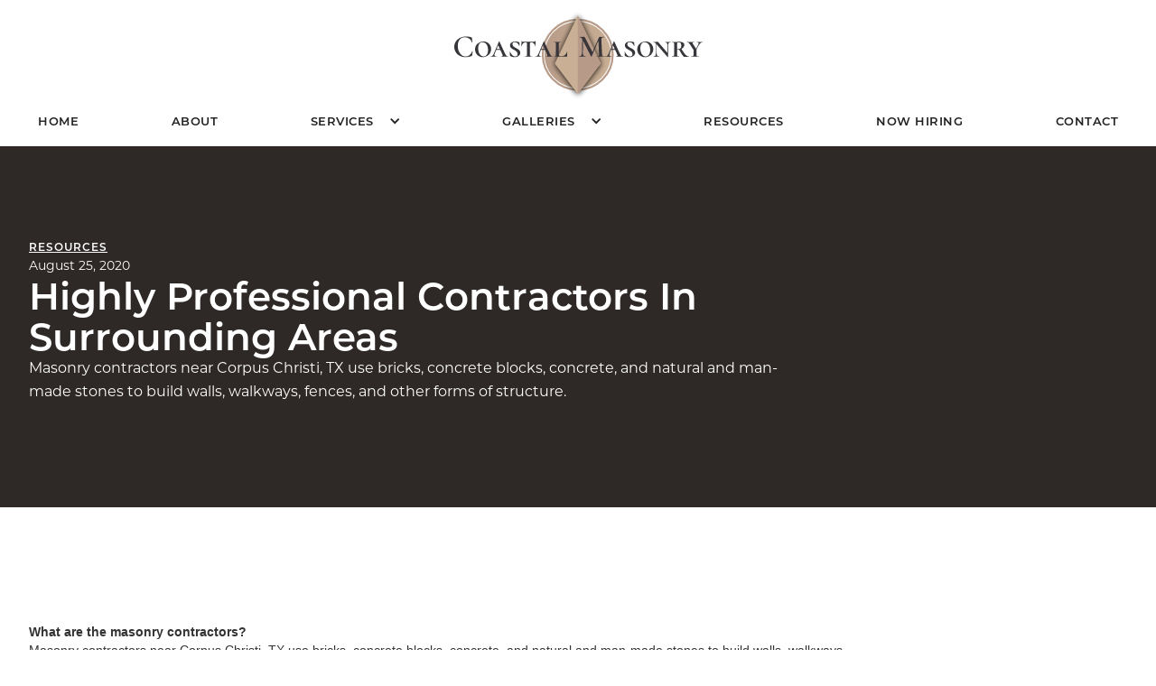

--- FILE ---
content_type: text/html; charset=UTF-8
request_url: https://www.coastalmasonry.net/resources/blog/highly-professional-contractors-in-surrounding-areas
body_size: 4114
content:
<!DOCTYPE html><!--  Last Published: Tue Sep 09 2025 18:32:07 GMT+0000 (Coordinated Universal Time)  -->
<html data-wf-page="68767c209a6a882bd6593415" data-wf-site="67eeb6e3a68b3a099151c84b" lang="en">
<head>
  <meta charset="utf-8">
  <title>Highly Professional Contractors In Surrounding Areas | Coastal Masonry</title>
  <meta content="Looking for masonry contractors near Corpus Christi, TX? At Coastal Masonry we have the most qualified contractors that will get any project done." name="description">
  <meta content="Highly Professional Contractors In Surrounding Areas | Coastal Masonry" property="og:title">
  <meta content="Looking for masonry contractors near Corpus Christi, TX? At Coastal Masonry we have the most qualified contractors that will get any project done." property="og:description">
  <meta content="Highly Professional Contractors In Surrounding Areas | Coastal Masonry" property="twitter:title">
  <meta content="Looking for masonry contractors near Corpus Christi, TX? At Coastal Masonry we have the most qualified contractors that will get any project done." property="twitter:description">
  <meta property="og:type" content="website">
  <meta content="summary_large_image" name="twitter:card">
  <meta content="width=device-width, initial-scale=1" name="viewport">
  <link href="/css/normalize.css" rel="stylesheet" type="text/css">
  <link href="/css/components.css" rel="stylesheet" type="text/css">
  <link href="/css/coastal-masonry-2025.css" rel="stylesheet" type="text/css">
  <style>@media (min-width:992px) {
    html.w-mod-js:not(.w-mod-ix) [data-w-id="197a495a-7f28-ae81-f681-48044c461361"] {
      opacity:0;}}</style>
  <script src="https://use.typekit.net/dsf6hrg.js" type="text/javascript"></script>
  <script type="text/javascript">try{
    Typekit.load();}catch(e){}</script>
  <script type="text/javascript">!function(o,c){
    var n=c.documentElement,t=" w-mod-";n.className+=t+"js",("ontouchstart"in o||o.DocumentTouch&&c instanceof DocumentTouch)&&(n.className+=t+"touch")}(window,document);</script>
  <link href="/images/favicon.png" rel="shortcut icon" type="image/x-icon">
  <link href="/images/webclip.png" rel="apple-touch-icon">
  <!-- Google Tag Manager -->
<script>(function(w,d,s,l,i){
  w[l]=w[l]||[];w[l].push({
    'gtm.start':
new Date().getTime(),event:'gtm.js'});var f=d.getElementsByTagName(s)[0],
j=d.createElement(s),dl=l!='dataLayer'?'&l='+l:'';j.async=true;j.src=
'https://www.googletagmanager.com/gtm.js?id='+i+dl;f.parentNode.insertBefore(j,f);
})(window,document,'script','dataLayer','GTM-TVCNFG4K');</script>
<!-- End Google Tag Manager -->
</head>
<body>
  <!-- Google Tag Manager (noscript) -->
<noscript><iframe src="https://www.googletagmanager.com/ns.html?id=GTM-TVCNFG4K"
height="0" width="0" style="display:none;visibility:hidden"></iframe></noscript>
<!-- End Google Tag Manager (noscript) -->
  <div class="page-wrapper">
    <div class="page-main-locomotive">
      <div data-animation="default" data-collapse="medium" data-duration="400" data-easing="ease" data-easing2="ease" role="banner" class="navbar w-nav">
        <div class="nav-container vert-flex">
          <a href="/" class="w-nav-brand">
            <img src="/images/coastal-masonry-logo.svg" loading="lazy" alt="coastal masonry logo" class="nav-logo">
          </a>
          <nav role="navigation" class="nav-menu-wrapper w-nav-menu">
            <a href="/" class="nav-link w-nav-link">Home</a>
            <a href="/about" class="nav-link w-nav-link">About</a>
            <div data-hover="false" data-delay="0" class="dropdown-link-box w-dropdown">
              <div class="nav-dropdown w-dropdown-toggle">
                <div class="w-icon-dropdown-toggle"></div>
                <div class="nav-link">Services</div>
              </div>
              <nav class="dropdown-list w-dropdown-list">
                <a href="/services" class="dropdown-link w-dropdown-link">All Services</a>
                <a href="/services/outdoor-kitchens" class="dropdown-link w-dropdown-link">Outdoor Kitchens</a>
                <a href="/services/custom-smokers" class="dropdown-link w-dropdown-link">Custom Smokers</a>
                <a href="/services/outdoor-fireplaces" class="dropdown-link w-dropdown-link">Outdoor fireplaces</a>
                <a href="/services/indoor-fireplaces" class="dropdown-link w-dropdown-link">Indoor Fireplaces</a>
                <a href="/services/stonework" class="dropdown-link w-dropdown-link">Stonework</a>
                <a href="/services/concrete-countertop" class="dropdown-link w-dropdown-link">Concrete Countertops </a>
              </nav>
            </div>
            <div data-hover="false" data-delay="0" class="dropdown-link-box w-dropdown">
              <div class="nav-dropdown w-dropdown-toggle">
                <div class="w-icon-dropdown-toggle"></div>
                <div class="nav-link">Galleries</div>
              </div>
              <nav class="dropdown-list w-dropdown-list">
                <a href="/galleries" class="dropdown-link w-dropdown-link">All Galleries</a>
                <a href="/galleries/outdoor-kitchen" class="dropdown-link w-dropdown-link">Outdoor Kitchens</a>
                <a href="/galleries/fireplace" class="dropdown-link w-dropdown-link">Fireplaces</a>
                <a href="/galleries/stonework" class="dropdown-link w-dropdown-link">Stoneworks</a>
                <a href="/galleries/concrete-countertops" class="dropdown-link w-dropdown-link">Countertops</a>
              </nav>
            </div>
            <a href="/resources" class="nav-link w-nav-link">Resources</a>
            <a href="/employment" class="nav-link w-nav-link">Now Hiring</a>
            <a href="/contact" class="nav-link w-nav-link">Contact</a>
          </nav>
          <div class="menu-button w-nav-button">
            <div class="w-icon-nav-menu"></div>
          </div>
        </div>
      </div>
      <div class="interior-hero-section alternate">
        <div class="container-1280">
          <div data-w-id="197a495a-7f28-ae81-f681-48044c461361" class="hero-content-wrapper max-w">
            <p class="bread-crumb">
              <a href="/resources" class="text-link">Resources</a>
            </p>
            <div class="eyebrow-heading">August 25, 2020</div>
            <h1 class="h1 _700">Highly Professional Contractors In Surrounding Areas</h1>
            <p class="body-text">Masonry contractors near Corpus Christi, TX use bricks, concrete blocks, concrete, and natural and man-made stones to build walls, walkways, fences, and other forms of structure.<br></p>
          </div>
        </div>
      </div>
      <div class="section blog">
        <div class="container-1280">
          <div class="content-wrapper blog">
            <p><strong>What are the masonry contractors?</strong><br />
Masonry contractors near Corpus Christi, TX use bricks, concrete blocks, concrete, and natural and man-made stones to build walls, walkways, fences, and other forms of structure.<br />
<br />
<strong>What do Coastal Masonry contractors near Corpus Christi, TX have to offer?</strong><br />
Masonry contractors near Corpus Christi, TX are here to serve our valuable customers. Coastal Masonry provides services ranging from minor repairs to large design and special build projects within the community. Our masonry contractors near Corpus Christi, TX will give you guidance and knowledge through your options that will include the following: stone, brick, block, stucco, concrete and more, in order to create a quality service that is sustainable and long-lasting for your home or business. Our services include outdoor kitchens and smokers, fireplaces (inside and outside), columns, landscaping design, mailboxes, retaining walls, limestone veneer, cultured stone veneer, stone patios, and walkways, fire rings, screen walls, and entryways. Our masonry contractors near Corpus Christi, TX do it all.<br />
<br />
<strong>Is this the right location for you?</strong><br />
If you are looking for masonry contractors near Corpus Christi, TX, then you are definitely in the right spot because Coastal Masonry is in Corpus and the surrounding areas. We have the best quality suppliers and manufacturers in the industry that are able to ensure you that the final outcome of the project will not only look impressive and unique but will also last for many years to come.<br />
<br />
<strong>A true passion for custom masonry</strong><br />
At Coastal Masonry, our masonry contractors near Corpus Christi, TX strive to build a strategic vision in a timely and professional manner because your satisfaction is our main priority with every project we take on. With many years of experience in custom masonry, our team of experts has the equipment and the ability to complete projects that range from custom residential builds/ additions to commercial infrastructure and large custom builds. We work with our clients in order to design projects that match their desired needs and will guide them through every step of the way. Our masonry contractors near Corpus Christi, TX have a true passion for assisting people and we enjoy consulting our clients on the best possible way to develop their special unique projects.</p>

          </div>
        </div>
      </div>
      <div class="footer">
        <div class="section footer">
          <div class="container-1280">
            <div class="w-layout-grid _4-col-footer-grid">
              <a href="/" class="footer-content-wrapper w-inline-block">
                <img src="/images/coastal-masonry-logo-white-text.svg" loading="lazy" alt="coastal masonry logo alternative" class="footer-logo">
              </a>
              <div id="w-node-_484a3c35-e893-7402-8308-ffd5d0182837-d0182830" class="footer-col-wrapper end">
                <div class="footer-content-wrapper">
                  <div class="footer-heading">Site</div>
                  <a href="/" class="footer-link">Home</a>
                  <a href="/about" class="footer-link">About</a>
                  <a href="/employment" class="footer-link">Now Hiring</a>
                  <a href="/contact" class="footer-link">Contact</a>
                </div>
                <div class="footer-content-wrapper">
                  <div class="footer-heading">Services</div>
                  <a href="/services" class="footer-link">All Services</a>
                  <a href="/services/outdoor-kitchens" class="footer-link">Outdoor Kitchens</a>
                  <a href="/services/custom-smokers" class="footer-link">Custom Smokers</a>
                  <a href="/services/outdoor-fireplaces" class="footer-link">Outdoor Fireplaces</a>
                  <a href="/services/indoor-fireplaces" class="footer-link">Indoor Fireplaces</a>
                  <a href="/services/stonework" class="footer-link">Stonework</a>
                  <a href="/services/concrete-countertop" class="footer-link">Concrete Countertop</a>
                </div>
              </div>
              <div id="w-node-_08a45b9b-e590-c4d5-93ba-c2994420bc26-d0182830" class="footer-col-wrapper end">
                <div class="footer-content-wrapper">
                  <div class="footer-heading">Galleries</div>
                  <a href="/galleries" class="footer-link">All Galleries</a>
                  <a href="/galleries/outdoor-kitchen" class="footer-link">Outdoor Kitchens</a>
                  <a href="/galleries/fireplace" class="footer-link"> Fireplaces</a>
                  <a href="/galleries/stonework" class="footer-link">Stonework</a>
                  <a href="/galleries/concrete-countertops" class="footer-link">Countertops</a>
                </div>
                <div class="footer-content-wrapper">
                  <div class="footer-heading">Resources</div>
                  <a href="/resources" class="footer-link">Resources</a>
                  <a href="/resources/blog" class="footer-link">Blogs</a>
                  <a href="/resources/news" class="footer-link">News</a>
                  <a href="/cities-we-serve" class="footer-link">Cities We Serve</a>
                </div>
              </div>
              <div id="w-node-_484a3c35-e893-7402-8308-ffd5d0182850-d0182830" class="footer-col-wrapper end">
                <div class="footer-content-wrapper">
                  <div class="footer-heading">Contact Info</div>
                  <a href="mailto:southtexasmasonry@gmail.com" class="footer-link">southtexasmasonry@gmail.com</a>
                </div>
                <div class="footer-content-wrapper">
                  <div class="footer-heading">Follow Us On</div>
                  <a href="https://www.instagram.com/coastal.masonry/" target="_blank" class="footer-link">Instagram</a>
                </div>
              </div>
            </div>
          </div>
        </div>
        <div class="copyright-section">
          <div class="copyright-container">
            <div class="body-text copyright">©Coastal Masonry 2025</div>
            <div class="body-text copyright">
              <a href="/sitemap" class="copyright-footer-link">Sitemap</a> | 
              Website by <a href="https://www.row.net" target="_blank" class="copyright-footer-link">Row</a>
            </div>
          </div>
        </div>
      </div>
    </div>
  </div>
  <script src="https://d3e54v103j8qbb.cloudfront.net/js/jquery-3.5.1.min.dc5e7f18c8.js?site=67eeb6e3a68b3a099151c84b" type="text/javascript" integrity="sha256-9/aliU8dGd2tb6OSsuzixeV4y/faTqgFtohetphbbj0=" crossorigin="anonymous"></script>
  <script src="/js/coastal-masonry-2025.js" type="text/javascript"></script>
</body>
</html>

--- FILE ---
content_type: text/css
request_url: https://www.coastalmasonry.net/css/components.css
body_size: 8870
content:
@font-face {font-family: 'webflow-icons';src: url("[data-uri]") format('truetype');font-weight: normal;font-style: normal;}[class^="w-icon-"], [class*=" w-icon-"] {font-family: 'webflow-icons' !important;speak: none;font-style: normal;font-weight: normal;font-variant: normal;text-transform: none;line-height: 1;-webkit-font-smoothing: antialiased;-moz-osx-font-smoothing: grayscale;}.w-icon-slider-right:before {content: "\e600";}.w-icon-slider-left:before {content: "\e601";}.w-icon-nav-menu:before {content: "\e602";}.w-icon-arrow-down:before, .w-icon-dropdown-toggle:before {content: "\e603";}.w-icon-file-upload-remove:before {content: "\e900";}.w-icon-file-upload-icon:before {content: "\e903";}* {-webkit-box-sizing: border-box;-moz-box-sizing: border-box;box-sizing: border-box;}html {height: 100%;}body {margin: 0;min-height: 100%;background-color: #fff;font-family: Arial, sans-serif;font-size: 14px;line-height: 20px;color: #333;}img {max-width: 100%;vertical-align: middle;display: inline-block;}html.w-mod-touch * {background-attachment: scroll !important;}.w-block {display: block;}.w-inline-block {max-width: 100%;display: inline-block;}.w-clearfix:before, .w-clearfix:after {content: " ";display: table;grid-column-start: 1;grid-row-start: 1;grid-column-end: 2;grid-row-end: 2;}.w-clearfix:after {clear: both;}.w-hidden {display: none;}.w-button {display: inline-block;padding: 9px 15px;background-color: #3898EC;color: white;border: 0;line-height: inherit;text-decoration: none;cursor: pointer;border-radius: 0;}input.w-button {-webkit-appearance: button;}html[data-w-dynpage] [data-w-cloak] {color: transparent !important;}.w-code-block {margin: unset;}pre.w-code-block code {all: inherit;}.w-optimization {display: contents;}.w-webflow-badge, .w-webflow-badge > img {box-sizing: unset;width: unset;height: unset;max-height: unset;max-width: unset;min-height: unset;min-width: unset;margin: unset;padding: unset;float: unset;clear: unset;border: unset;border-radius: unset;background: unset;background-image: unset;background-position: unset;background-size: unset;background-repeat: unset;background-origin: unset;background-clip: unset;background-attachment: unset;background-color: unset;box-shadow: unset;transform: unset;transition: unset;direction: unset;font-family: unset;font-weight: unset;color: unset;font-size: unset;line-height: unset;font-style: unset;font-variant: unset;text-align: unset;letter-spacing: unset;text-decoration: unset;text-indent: unset;text-transform: unset;list-style-type: unset;text-shadow: unset;vertical-align: unset;cursor: unset;white-space: unset;word-break: unset;word-spacing: unset;word-wrap: unset;}.w-webflow-badge {position: fixed !important;display: inline-block !important;visibility: visible !important;opacity: 1 !important;z-index: 2147483647 !important;top: auto !important;right: 12px !important;bottom: 12px !important;left: auto !important;color: #aaadb0 !important;background-color: #fff !important;border-radius: 3px !important;padding: 6px !important;font-size: 12px !important;line-height: 14px !important;text-decoration: none !important;transform: none !important;margin: 0 !important;width: auto !important;height: auto !important;overflow: unset !important;white-space: nowrap;box-shadow: 0 0 0 1px rgba(0, 0, 0, 0.1), 0px 1px 3px rgba(0, 0, 0, 0.1);cursor: pointer;}.w-webflow-badge > img {position: unset;display: inline-block !important;visibility: unset !important;opacity: 1 !important;vertical-align: middle !important;}h1, h2, h3, h4, h5, h6 {font-weight: bold;margin-bottom: 10px;}h1 {font-size: 38px;line-height: 44px;margin-top: 20px;}h2 {font-size: 32px;line-height: 36px;margin-top: 20px;}h3 {font-size: 24px;line-height: 30px;margin-top: 20px;}h4 {font-size: 18px;line-height: 24px;margin-top: 10px;}h5 {font-size: 14px;line-height: 20px;margin-top: 10px;}h6 {font-size: 12px;line-height: 18px;margin-top: 10px;}p {margin-top: 0;margin-bottom: 10px;}blockquote {margin: 0 0 10px 0;padding: 10px 20px;border-left: 5px solid #E2E2E2;font-size: 18px;line-height: 22px;}figure {margin: 0;margin-bottom: 10px;}figcaption {margin-top: 5px;text-align: center;}ul, ol {margin-top: 0px;margin-bottom: 10px;padding-left: 40px;}.w-list-unstyled {padding-left: 0;list-style: none;}.w-embed:before, .w-embed:after {content: " ";display: table;grid-column-start: 1;grid-row-start: 1;grid-column-end: 2;grid-row-end: 2;}.w-embed:after {clear: both;}.w-video {width: 100%;position: relative;padding: 0;}.w-video iframe, .w-video object, .w-video embed {position: absolute;top: 0;left: 0;width: 100%;height: 100%;border: none;}fieldset {padding: 0;margin: 0;border: 0;}button, [type='button'], [type='reset'] {border: 0;cursor: pointer;-webkit-appearance: button;}.w-form {margin: 0 0 15px;}.w-form-done {display: none;padding: 20px;text-align: center;background-color: #dddddd;}.w-form-fail {display: none;margin-top: 10px;padding: 10px;background-color: #ffdede;}label {display: block;margin-bottom: 5px;font-weight: bold;}.w-input, .w-select {display: block;width: 100%;height: 38px;padding: 8px 12px;margin-bottom: 10px;font-size: 14px;line-height: 1.42857143;color: #333333;vertical-align: middle;background-color: #ffffff;border: 1px solid #cccccc;}.w-input::placeholder, .w-select::placeholder {color: #999;}.w-input:focus, .w-select:focus {border-color: #3898EC;outline: 0;}.w-input[disabled], .w-select[disabled], .w-input[readonly], .w-select[readonly], fieldset[disabled] .w-input, fieldset[disabled] .w-select {cursor: not-allowed;}.w-input[disabled]:not(.w-input-disabled), .w-select[disabled]:not(.w-input-disabled), .w-input[readonly], .w-select[readonly], fieldset[disabled]:not(.w-input-disabled) .w-input, fieldset[disabled]:not(.w-input-disabled) .w-select {background-color: #eeeeee;}textarea.w-input, textarea.w-select {height: auto;}.w-select {background-color: #f3f3f3;}.w-select[multiple] {height: auto;}.w-form-label {display: inline-block;cursor: pointer;font-weight: normal;margin-bottom: 0px;}.w-radio {display: block;margin-bottom: 5px;padding-left: 20px;}.w-radio:before, .w-radio:after {content: " ";display: table;grid-column-start: 1;grid-row-start: 1;grid-column-end: 2;grid-row-end: 2;}.w-radio:after {clear: both;}.w-radio-input {margin: 4px 0 0;line-height: normal;float: left;margin-left: -20px;}.w-radio-input {margin-top: 3px;}.w-file-upload {display: block;margin-bottom: 10px;}.w-file-upload-input {width: 0.1px;height: 0.1px;opacity: 0;overflow: hidden;position: absolute;z-index: -100;}.w-file-upload-default, .w-file-upload-uploading, .w-file-upload-success {display: inline-block;color: #333333;}.w-file-upload-error {display: block;margin-top: 10px;}.w-file-upload-default.w-hidden, .w-file-upload-uploading.w-hidden, .w-file-upload-error.w-hidden, .w-file-upload-success.w-hidden {display: none;}.w-file-upload-uploading-btn {display: flex;font-size: 14px;font-weight: normal;cursor: pointer;margin: 0;padding: 8px 12px;border: 1px solid #cccccc;background-color: #fafafa;}.w-file-upload-file {display: flex;flex-grow: 1;justify-content: space-between;margin: 0;padding: 8px 9px 8px 11px;border: 1px solid #cccccc;background-color: #fafafa;}.w-file-upload-file-name {font-size: 14px;font-weight: normal;display: block;}.w-file-remove-link {margin-top: 3px;margin-left: 10px;width: auto;height: auto;padding: 3px;display: block;cursor: pointer;}.w-icon-file-upload-remove {margin: auto;font-size: 10px;}.w-file-upload-error-msg {display: inline-block;color: #ea384c;padding: 2px 0;}.w-file-upload-info {display: inline-block;line-height: 38px;padding: 0 12px;}.w-file-upload-label {display: inline-block;font-size: 14px;font-weight: normal;cursor: pointer;margin: 0;padding: 8px 12px;border: 1px solid #cccccc;background-color: #fafafa;}.w-icon-file-upload-icon, .w-icon-file-upload-uploading {display: inline-block;margin-right: 8px;width: 20px;}.w-icon-file-upload-uploading {height: 20px;}.w-container {margin-left: auto;margin-right: auto;max-width: 940px;}.w-container:before, .w-container:after {content: " ";display: table;grid-column-start: 1;grid-row-start: 1;grid-column-end: 2;grid-row-end: 2;}.w-container:after {clear: both;}.w-container .w-row {margin-left: -10px;margin-right: -10px;}.w-row:before, .w-row:after {content: " ";display: table;grid-column-start: 1;grid-row-start: 1;grid-column-end: 2;grid-row-end: 2;}.w-row:after {clear: both;}.w-row .w-row {margin-left: 0;margin-right: 0;}.w-col {position: relative;float: left;width: 100%;min-height: 1px;padding-left: 10px;padding-right: 10px;}.w-col .w-col {padding-left: 0;padding-right: 0;}.w-col-1 {width: 8.33333333%;}.w-col-2 {width: 16.66666667%;}.w-col-3 {width: 25%;}.w-col-4 {width: 33.33333333%;}.w-col-5 {width: 41.66666667%;}.w-col-6 {width: 50%;}.w-col-7 {width: 58.33333333%;}.w-col-8 {width: 66.66666667%;}.w-col-9 {width: 75%;}.w-col-10 {width: 83.33333333%;}.w-col-11 {width: 91.66666667%;}.w-col-12 {width: 100%;}.w-hidden-main {display: none !important;}@media screen and (max-width: 991px) {.w-container {max-width: 728px;}.w-hidden-main {display: inherit !important;}.w-hidden-medium {display: none !important;}.w-col-medium-1 {width: 8.33333333%;}.w-col-medium-2 {width: 16.66666667%;}.w-col-medium-3 {width: 25%;}.w-col-medium-4 {width: 33.33333333%;}.w-col-medium-5 {width: 41.66666667%;}.w-col-medium-6 {width: 50%;}.w-col-medium-7 {width: 58.33333333%;}.w-col-medium-8 {width: 66.66666667%;}.w-col-medium-9 {width: 75%;}.w-col-medium-10 {width: 83.33333333%;}.w-col-medium-11 {width: 91.66666667%;}.w-col-medium-12 {width: 100%;}.w-col-stack {width: 100%;left: auto;right: auto;}}@media screen and (max-width: 767px) {.w-hidden-main {display: inherit !important;}.w-hidden-medium {display: inherit !important;}.w-hidden-small {display: none !important;}.w-row, .w-container .w-row {margin-left: 0;margin-right: 0;}.w-col {width: 100%;left: auto;right: auto;}.w-col-small-1 {width: 8.33333333%;}.w-col-small-2 {width: 16.66666667%;}.w-col-small-3 {width: 25%;}.w-col-small-4 {width: 33.33333333%;}.w-col-small-5 {width: 41.66666667%;}.w-col-small-6 {width: 50%;}.w-col-small-7 {width: 58.33333333%;}.w-col-small-8 {width: 66.66666667%;}.w-col-small-9 {width: 75%;}.w-col-small-10 {width: 83.33333333%;}.w-col-small-11 {width: 91.66666667%;}.w-col-small-12 {width: 100%;}}@media screen and (max-width: 479px) {.w-container {max-width: none;}.w-hidden-main {display: inherit !important;}.w-hidden-medium {display: inherit !important;}.w-hidden-small {display: inherit !important;}.w-hidden-tiny {display: none !important;}.w-col {width: 100%;}.w-col-tiny-1 {width: 8.33333333%;}.w-col-tiny-2 {width: 16.66666667%;}.w-col-tiny-3 {width: 25%;}.w-col-tiny-4 {width: 33.33333333%;}.w-col-tiny-5 {width: 41.66666667%;}.w-col-tiny-6 {width: 50%;}.w-col-tiny-7 {width: 58.33333333%;}.w-col-tiny-8 {width: 66.66666667%;}.w-col-tiny-9 {width: 75%;}.w-col-tiny-10 {width: 83.33333333%;}.w-col-tiny-11 {width: 91.66666667%;}.w-col-tiny-12 {width: 100%;}}.w-widget {position: relative;}.w-widget-map {width: 100%;height: 400px;}.w-widget-map label {width: auto;display: inline;}.w-widget-map img {max-width: inherit;}.w-widget-map .gm-style-iw {text-align: center;}.w-widget-map .gm-style-iw > button {display: none !important;}.w-widget-twitter {overflow: hidden;}.w-widget-twitter-count-shim {display: inline-block;vertical-align: top;position: relative;width: 28px;height: 20px;text-align: center;background: white;border: #758696 solid 1px;border-radius: 3px;}.w-widget-twitter-count-shim * {pointer-events: none;user-select: none;}.w-widget-twitter-count-shim .w-widget-twitter-count-inner {position: relative;font-size: 15px;line-height: 12px;text-align: center;color: #999;font-family: serif;}.w-widget-twitter-count-shim .w-widget-twitter-count-clear {position: relative;display: block;}.w-widget-twitter-count-shim.w--large {width: 36px;height: 28px;}.w-widget-twitter-count-shim.w--large .w-widget-twitter-count-inner {font-size: 18px;line-height: 18px;}.w-widget-twitter-count-shim:not(.w--vertical) {margin-left: 5px;margin-right: 8px;}.w-widget-twitter-count-shim:not(.w--vertical).w--large {margin-left: 6px;}.w-widget-twitter-count-shim:not(.w--vertical):before, .w-widget-twitter-count-shim:not(.w--vertical):after {top: 50%;left: 0;border: solid transparent;content: ' ';height: 0;width: 0;position: absolute;pointer-events: none;}.w-widget-twitter-count-shim:not(.w--vertical):before {border-color: rgba(117, 134, 150, 0);border-right-color: #5d6c7b;border-width: 4px;margin-left: -9px;margin-top: -4px;}.w-widget-twitter-count-shim:not(.w--vertical).w--large:before {border-width: 5px;margin-left: -10px;margin-top: -5px;}.w-widget-twitter-count-shim:not(.w--vertical):after {border-color: rgba(255, 255, 255, 0);border-right-color: white;border-width: 4px;margin-left: -8px;margin-top: -4px;}.w-widget-twitter-count-shim:not(.w--vertical).w--large:after {border-width: 5px;margin-left: -9px;margin-top: -5px;}.w-widget-twitter-count-shim.w--vertical {width: 61px;height: 33px;margin-bottom: 8px;}.w-widget-twitter-count-shim.w--vertical:before, .w-widget-twitter-count-shim.w--vertical:after {top: 100%;left: 50%;border: solid transparent;content: ' ';height: 0;width: 0;position: absolute;pointer-events: none;}.w-widget-twitter-count-shim.w--vertical:before {border-color: rgba(117, 134, 150, 0);border-top-color: #5d6c7b;border-width: 5px;margin-left: -5px;}.w-widget-twitter-count-shim.w--vertical:after {border-color: rgba(255, 255, 255, 0);border-top-color: white;border-width: 4px;margin-left: -4px;}.w-widget-twitter-count-shim.w--vertical .w-widget-twitter-count-inner {font-size: 18px;line-height: 22px;}.w-widget-twitter-count-shim.w--vertical.w--large {width: 76px;}.w-background-video {position: relative;overflow: hidden;height: 500px;color: white;}.w-background-video > video {background-size: cover;background-position: 50% 50%;position: absolute;margin: auto;width: 100%;height: 100%;right: -100%;bottom: -100%;top: -100%;left: -100%;object-fit: cover;z-index: -100;}.w-background-video > video::-webkit-media-controls-start-playback-button {display: none !important;-webkit-appearance: none;}.w-background-video--control {position: absolute;bottom: 1em;right: 1em;background-color: transparent;padding: 0;}.w-background-video--control > [hidden] {display: none !important;}.w-slider {position: relative;height: 300px;text-align: center;background: #dddddd;clear: both;-webkit-tap-highlight-color: rgba(0, 0, 0, 0);tap-highlight-color: rgba(0, 0, 0, 0);}.w-slider-mask {position: relative;display: block;overflow: hidden;z-index: 1;left: 0;right: 0;height: 100%;white-space: nowrap;}.w-slide {position: relative;display: inline-block;vertical-align: top;width: 100%;height: 100%;white-space: normal;text-align: left;}.w-slider-nav {position: absolute;z-index: 2;top: auto;right: 0;bottom: 0;left: 0;margin: auto;padding-top: 10px;height: 40px;text-align: center;-webkit-tap-highlight-color: rgba(0, 0, 0, 0);tap-highlight-color: rgba(0, 0, 0, 0);}.w-slider-nav.w-round > div {border-radius: 100%;}.w-slider-nav.w-num > div {width: auto;height: auto;padding: 0.2em 0.5em;font-size: inherit;line-height: inherit;}.w-slider-nav.w-shadow > div {box-shadow: 0 0 3px rgba(51, 51, 51, 0.4);}.w-slider-nav-invert {color: #fff;}.w-slider-nav-invert > div {background-color: rgba(34, 34, 34, 0.4);}.w-slider-nav-invert > div.w-active {background-color: #222;}.w-slider-dot {position: relative;display: inline-block;width: 1em;height: 1em;background-color: rgba(255, 255, 255, 0.4);cursor: pointer;margin: 0 3px 0.5em;transition: background-color 100ms, color 100ms;}.w-slider-dot.w-active {background-color: #fff;}.w-slider-dot:focus {outline: none;box-shadow: 0px 0px 0px 2px #fff;}.w-slider-dot:focus.w-active {box-shadow: none;}.w-slider-arrow-left, .w-slider-arrow-right {position: absolute;width: 80px;top: 0;right: 0;bottom: 0;left: 0;margin: auto;cursor: pointer;overflow: hidden;color: white;font-size: 40px;-webkit-tap-highlight-color: rgba(0, 0, 0, 0);tap-highlight-color: rgba(0, 0, 0, 0);user-select: none;}.w-slider-arrow-left [class^='w-icon-'], .w-slider-arrow-right [class^='w-icon-'], .w-slider-arrow-left [class*=' w-icon-'], .w-slider-arrow-right [class*=' w-icon-'] {position: absolute;}.w-slider-arrow-left:focus, .w-slider-arrow-right:focus {outline: 0;}.w-slider-arrow-left {z-index: 3;right: auto;}.w-slider-arrow-right {z-index: 4;left: auto;}.w-icon-slider-left, .w-icon-slider-right {top: 0;right: 0;bottom: 0;left: 0;margin: auto;width: 1em;height: 1em;}.w-slider-aria-label {border: 0;clip: rect(0 0 0 0);height: 1px;margin: -1px;overflow: hidden;padding: 0;position: absolute;width: 1px;}.w-slider-force-show {display: block !important;}.w-dropdown {display: inline-block;position: relative;text-align: left;margin-left: auto;margin-right: auto;z-index: 900;}.w-dropdown-btn, .w-dropdown-toggle, .w-dropdown-link {position: relative;vertical-align: top;text-decoration: none;color: #222222;padding: 20px;text-align: left;margin-left: auto;margin-right: auto;white-space: nowrap;}.w-dropdown-toggle {user-select: none;display: inline-block;cursor: pointer;padding-right: 40px;}.w-dropdown-toggle:focus {outline: 0;}.w-icon-dropdown-toggle {position: absolute;top: 0;right: 0;bottom: 0;margin: auto;margin-right: 20px;width: 1em;height: 1em;}.w-dropdown-list {position: absolute;background: #dddddd;display: none;min-width: 100%;}.w-dropdown-list.w--open {display: block;}.w-dropdown-link {padding: 10px 20px;display: block;color: #222222;}.w-dropdown-link.w--current {color: #0082f3;}.w-dropdown-link:focus {outline: 0;}@media screen and (max-width: 767px) {.w-nav-brand {padding-left: 10px;}}.w-lightbox-backdrop {cursor: auto;font-style: normal;letter-spacing: normal;list-style: disc;text-indent: 0;text-shadow: none;text-transform: none;visibility: visible;white-space: normal;word-break: normal;word-spacing: normal;word-wrap: normal;position: fixed;top: 0;right: 0;bottom: 0;left: 0;color: #fff;font-family: "Helvetica Neue", Helvetica, Ubuntu, "Segoe UI", Verdana, sans-serif;font-size: 17px;line-height: 1.2;font-weight: 300;text-align: center;background: rgba(0, 0, 0, 0.9);z-index: 2000;outline: 0;opacity: 0;-webkit-user-select: none;-moz-user-select: none;-webkit-tap-highlight-color: transparent;-webkit-transform: translate(0, 0);}.w-lightbox-backdrop, .w-lightbox-container {height: 100%;overflow: auto;-webkit-overflow-scrolling: touch;}.w-lightbox-content {position: relative;height: 100vh;overflow: hidden;}.w-lightbox-view {position: absolute;width: 100vw;height: 100vh;opacity: 0;}.w-lightbox-view:before {content: "";height: 100vh;}.w-lightbox-group, .w-lightbox-group .w-lightbox-view, .w-lightbox-group .w-lightbox-view:before {height: 86vh;}.w-lightbox-frame, .w-lightbox-view:before {display: inline-block;vertical-align: middle;}.w-lightbox-figure {position: relative;margin: 0;}.w-lightbox-group .w-lightbox-figure {cursor: pointer;}.w-lightbox-img {width: auto;height: auto;max-width: none;}.w-lightbox-image {display: block;float: none;max-width: 100vw;max-height: 100vh;}.w-lightbox-group .w-lightbox-image {max-height: 86vh;}.w-lightbox-caption {position: absolute;right: 0;bottom: 0;left: 0;padding: 0.5em 1em;background: rgba(0, 0, 0, 0.4);text-align: left;text-overflow: ellipsis;white-space: nowrap;overflow: hidden;}.w-lightbox-embed {position: absolute;top: 0;right: 0;bottom: 0;left: 0;width: 100%;height: 100%;}.w-lightbox-control {position: absolute;top: 0;width: 4em;background-size: 24px;background-repeat: no-repeat;background-position: center;cursor: pointer;-webkit-transition: all 0.3s;transition: all 0.3s;}.w-lightbox-left {display: none;bottom: 0;left: 0;background-image: url("[data-uri]");}.w-lightbox-right {display: none;right: 0;bottom: 0;background-image: url("[data-uri]");}.w-lightbox-close {right: 0;height: 2.6em;background-image: url("[data-uri]");background-size: 18px;}.w-lightbox-strip {position: absolute;bottom: 0;left: 0;right: 0;padding: 0 1vh;line-height: 0;white-space: nowrap;overflow-x: auto;overflow-y: hidden;}.w-lightbox-item {display: inline-block;width: 10vh;padding: 2vh 1vh;box-sizing: content-box;cursor: pointer;-webkit-transform: translate3d(0, 0, 0);}.w-lightbox-active {opacity: 0.3;}.w-lightbox-thumbnail {position: relative;height: 10vh;background: #222;overflow: hidden;}.w-lightbox-thumbnail-image {position: absolute;top: 0;left: 0;}.w-lightbox-thumbnail .w-lightbox-tall {top: 50%;width: 100%;-webkit-transform: translate(0, -50%);transform: translate(0, -50%);}.w-lightbox-thumbnail .w-lightbox-wide {left: 50%;height: 100%;-webkit-transform: translate(-50%, 0);transform: translate(-50%, 0);}.w-lightbox-spinner {position: absolute;top: 50%;left: 50%;box-sizing: border-box;width: 40px;height: 40px;margin-top: -20px;margin-left: -20px;border: 5px solid rgba(0, 0, 0, 0.4);border-radius: 50%;-webkit-animation: spin 0.8s infinite linear;animation: spin 0.8s infinite linear;}.w-lightbox-spinner:after {content: "";position: absolute;top: -4px;right: -4px;bottom: -4px;left: -4px;border: 3px solid transparent;border-bottom-color: #fff;border-radius: 50%;}.w-lightbox-hide {display: none;}.w-lightbox-noscroll {overflow: hidden;}@media (min-width: 768px) {.w-lightbox-content {height: 96vh;margin-top: 2vh;}.w-lightbox-view, .w-lightbox-view:before {height: 96vh;}.w-lightbox-group, .w-lightbox-group .w-lightbox-view, .w-lightbox-group .w-lightbox-view:before {height: 84vh;}.w-lightbox-image {max-width: 96vw;max-height: 96vh;}.w-lightbox-group .w-lightbox-image {max-width: 82.3vw;max-height: 84vh;}.w-lightbox-left, .w-lightbox-right {display: block;opacity: 0.5;}.w-lightbox-close {opacity: 0.8;}.w-lightbox-control:hover {opacity: 1;}}.w-lightbox-inactive, .w-lightbox-inactive:hover {opacity: 0;}.w-richtext:before, .w-richtext:after {content: " ";display: table;grid-column-start: 1;grid-row-start: 1;grid-column-end: 2;grid-row-end: 2;}.w-richtext:after {clear: both;}.w-richtext[contenteditable="true"]:before, .w-richtext[contenteditable="true"]:after {white-space: initial;}.w-richtext ol, .w-richtext ul {overflow: hidden;}.w-richtext .w-richtext-figure-selected.w-richtext-figure-type-video div:after, .w-richtext .w-richtext-figure-selected[data-rt-type="video"] div:after {outline: 2px solid #2895f7;}.w-richtext .w-richtext-figure-selected.w-richtext-figure-type-image div, .w-richtext .w-richtext-figure-selected[data-rt-type="image"] div {outline: 2px solid #2895f7;}.w-richtext figure.w-richtext-figure-type-video > div:after, .w-richtext figure[data-rt-type="video"] > div:after {content: '';position: absolute;display: none;left: 0;top: 0;right: 0;bottom: 0;}.w-richtext figure {position: relative;max-width: 60%;}.w-richtext figure > div:before {cursor: default!important;}.w-richtext figure img {width: 100%;}.w-richtext figure figcaption.w-richtext-figcaption-placeholder {opacity: 0.6;}.w-richtext figure div {font-size: 0px;color: transparent;}.w-richtext figure.w-richtext-figure-type-image, .w-richtext figure[data-rt-type="image"] {display: table;}.w-richtext figure.w-richtext-figure-type-image > div, .w-richtext figure[data-rt-type="image"] > div {display: inline-block;}.w-richtext figure.w-richtext-figure-type-image > figcaption, .w-richtext figure[data-rt-type="image"] > figcaption {display: table-caption;caption-side: bottom;}.w-richtext figure.w-richtext-figure-type-video, .w-richtext figure[data-rt-type="video"] {width: 60%;height: 0;}.w-richtext figure.w-richtext-figure-type-video iframe, .w-richtext figure[data-rt-type="video"] iframe {position: absolute;top: 0;left: 0;width: 100%;height: 100%;}.w-richtext figure.w-richtext-figure-type-video > div, .w-richtext figure[data-rt-type="video"] > div {width: 100%;}.w-richtext figure.w-richtext-align-center {margin-right: auto;margin-left: auto;clear: both;}.w-richtext figure.w-richtext-align-center.w-richtext-figure-type-image > div, .w-richtext figure.w-richtext-align-center[data-rt-type="image"] > div {max-width: 100%;}.w-richtext figure.w-richtext-align-normal {clear: both;}.w-richtext figure.w-richtext-align-fullwidth {width: 100%;max-width: 100%;text-align: center;clear: both;display: block;margin-right: auto;margin-left: auto;}.w-richtext figure.w-richtext-align-fullwidth > div {display: inline-block;padding-bottom: inherit;}.w-richtext figure.w-richtext-align-fullwidth > figcaption {display: block;}.w-richtext figure.w-richtext-align-floatleft {float: left;margin-right: 15px;clear: none;}.w-richtext figure.w-richtext-align-floatright {float: right;margin-left: 15px;clear: none;}.w-nav {position: relative;background: #dddddd;z-index: 1000;}.w-nav:before, .w-nav:after {content: " ";display: table;grid-column-start: 1;grid-row-start: 1;grid-column-end: 2;grid-row-end: 2;}.w-nav:after {clear: both;}.w-nav-brand {position: relative;float: left;text-decoration: none;color: #333333;}.w-nav-link {position: relative;display: inline-block;vertical-align: top;text-decoration: none;color: #222222;padding: 20px;text-align: left;margin-left: auto;margin-right: auto;}.w-nav-link.w--current {color: #0082f3;}.w-nav-menu {position: relative;float: right;}[data-nav-menu-open] {display: block !important;position: absolute;top: 100%;left: 0;right: 0;background: #C8C8C8;text-align: center;overflow: visible;min-width: 200px;}.w--nav-link-open {display: block;position: relative;}.w-nav-overlay {position: absolute;overflow: hidden;display: none;top: 100%;left: 0;right: 0;width: 100%;}.w-nav-overlay [data-nav-menu-open] {top: 0;}.w-nav[data-animation='over-left'] .w-nav-overlay {width: auto;}.w-nav[data-animation='over-left'] .w-nav-overlay, .w-nav[data-animation='over-left'] [data-nav-menu-open] {right: auto;z-index: 1;top: 0;}.w-nav[data-animation='over-right'] .w-nav-overlay {width: auto;}.w-nav[data-animation='over-right'] .w-nav-overlay, .w-nav[data-animation='over-right'] [data-nav-menu-open] {left: auto;z-index: 1;top: 0;}.w-nav-button {position: relative;float: right;padding: 18px;font-size: 24px;display: none;cursor: pointer;-webkit-tap-highlight-color: rgba(0, 0, 0, 0);tap-highlight-color: rgba(0, 0, 0, 0);user-select: none;}.w-nav-button:focus {outline: 0;}.w-nav-button.w--open {background-color: #C8C8C8;color: white;}.w-nav[data-collapse='all'] .w-nav-menu {display: none;}.w-nav[data-collapse='all'] .w-nav-button {display: block;}.w--nav-dropdown-open {display: block;}.w--nav-dropdown-toggle-open {display: block;}.w--nav-dropdown-list-open {position: static;}@media screen and (max-width: 991px) {.w-nav[data-collapse='medium'] .w-nav-menu {display: none;}.w-nav[data-collapse='medium'] .w-nav-button {display: block;}}@media screen and (max-width: 767px) {.w-nav[data-collapse='small'] .w-nav-menu {display: none;}.w-nav[data-collapse='small'] .w-nav-button {display: block;}.w-nav-brand {padding-left: 10px;}}@media screen and (max-width: 479px) {.w-nav[data-collapse='tiny'] .w-nav-menu {display: none;}.w-nav[data-collapse='tiny'] .w-nav-button {display: block;}}.w-tabs {position: relative;}.w-tabs:before, .w-tabs:after {content: " ";display: table;grid-column-start: 1;grid-row-start: 1;grid-column-end: 2;grid-row-end: 2;}.w-tabs:after {clear: both;}.w-tab-menu {position: relative;}.w-tab-link {position: relative;display: inline-block;vertical-align: top;text-decoration: none;padding: 9px 30px;text-align: left;cursor: pointer;color: #222222;background-color: #dddddd;}.w-tab-link.w--current {background-color: #C8C8C8;}.w-tab-link:focus {outline: 0;}.w-tab-content {position: relative;display: block;overflow: hidden;}.w-tab-pane {position: relative;display: none;}.w--tab-active {display: block;}@media screen and (max-width: 479px) {.w-tab-link {display: block;}}.w-ix-emptyfix:after {content: "";}@keyframes spin {0% {transform: rotate(0deg);}100% {transform: rotate(360deg);}}.w-dyn-empty {padding: 10px;background-color: #dddddd;}.w-dyn-hide {display: none !important;}.w-dyn-bind-empty {display: none !important;}.w-condition-invisible {display: none !important;}.wf-layout-layout {display: grid;}

--- FILE ---
content_type: text/css
request_url: https://www.coastalmasonry.net/css/coastal-masonry-2025.css
body_size: 7051
content:
.w-layout-grid {grid-row-gap: 16px;grid-column-gap: 16px;grid-template-rows: auto auto;grid-template-columns: 1fr 1fr;grid-auto-columns: 1fr;display: grid;}.w-layout-blockcontainer {max-width: 940px;margin-left: auto;margin-right: auto;display: block;}.w-form-formradioinput--inputType-custom {border: 1px solid #ccc;border-radius: 50%;width: 12px;height: 12px;}.w-form-formradioinput--inputType-custom.w--redirected-focus {box-shadow: 0 0 3px 1px #3898ec;}.w-form-formradioinput--inputType-custom.w--redirected-checked {border-width: 4px;border-color: #3898ec;}@media screen and (max-width: 991px) {.w-layout-blockcontainer {max-width: 728px;}}@media screen and (max-width: 767px) {.w-layout-blockcontainer {max-width: none;}}.nav-container.vert-flex {grid-column-gap: 0rem;grid-row-gap: 0rem;flex-flow: column;justify-content: center;align-items: center;width: 100%;max-width: 1280px;padding: .5rem 2rem;display: flex;}.navbar {background-color: #fff;flex-flow: column;justify-content: center;align-items: center;display: flex;}.nav-link {letter-spacing: .5px;text-transform: uppercase;margin-left: 0;margin-right: 0;padding: 10px;font-family: montserrat, sans-serif;font-size: 13px;font-weight: 600;transition: all .2s cubic-bezier(.23, 1, .32, 1);}.nav-link:hover {opacity: .5;}.nav-link.w--current {opacity: .5;color: #000;}.nav-menu-wrapper {grid-column-gap: 1rem;grid-row-gap: 1rem;justify-content: space-between;align-items: center;width: 100%;display: flex;}.hero-section {color: #fff;background-image: linear-gradient(#000000a6, #000000a6), url('/images/cm-hero-image.jpg');background-position: 0 0, 50%;background-size: auto, cover;justify-content: center;align-items: center;height: auto;min-height: 75svh;padding-top: 100px;padding-bottom: 100px;display: flex;}.container-1280 {width: 100%;max-width: 1280px;padding-left: 2rem;padding-right: 2rem;}.container-1280.flex-center {flex-flow: column;justify-content: center;align-items: center;display: flex;}._2-col-feature-grid {grid-column-gap: 3rem;grid-row-gap: 3rem;grid-template-rows: auto;width: 100%;}._2-col-feature-grid._3-4 {grid-column-gap: 1rem;grid-row-gap: 1rem;grid-template-columns: 1.5fr 1fr;}._2-col-feature-grid._3-4._4-rem {grid-column-gap: 4rem;grid-row-gap: 4rem;}._2-col-feature-grid._7-rem {grid-column-gap: 7rem;grid-row-gap: 7rem;}._2-col-feature-grid._4-3 {grid-template-columns: .75fr 1fr;}.content-wrapper {grid-column-gap: 1rem;grid-row-gap: 1rem;flex-flow: column;justify-content: center;align-items: flex-start;width: 100%;display: flex;}.content-wrapper.align-center {text-align: center;justify-content: center;align-items: center;max-width: 900px;}.content-wrapper.half-rem {grid-column-gap: .5rem;grid-row-gap: .5rem;justify-content: flex-start;align-items: flex-start;margin-bottom: 1rem;}.content-wrapper._2-col {display: block;}.content-wrapper.blog {max-width: 75%;}.h1 {letter-spacing: -1px;margin-top: 0;margin-bottom: 0;font-family: montserrat, sans-serif;font-size: 52px;font-weight: 500;line-height: 60px;}.h1._700 {letter-spacing: 0;font-size: 42px;font-weight: 600;line-height: 45px;}.h1._900 {font-size: 52px;font-weight: 600;line-height: 100%;}.body-text {margin-bottom: 1rem;font-family: montserrat, sans-serif;font-size: 16px;line-height: 165%;}.body-text.no-padding {opacity: .75;margin-bottom: 0;font-size: 16px;}.body-text.card {opacity: .6;margin-bottom: 0;font-size: 14px;font-weight: 500;line-height: 150%;}.body-text.card._500 {opacity: 1;color: #333333bf;margin-bottom: 0;font-size: 14px;font-weight: 500;line-height: 160%;}.body-text.card._500-text-white {opacity: 1;color: #ffffffbf;margin-bottom: 1rem;font-size: 14px;font-weight: 500;line-height: 160%;}.body-text.location {letter-spacing: 1px;text-transform: uppercase;margin-bottom: 0;font-size: 14px;font-weight: 600;}.body-text.supplier {margin-bottom: 0;font-size: 16px;font-weight: 500;line-height: 140%;}.body-text.copyright {letter-spacing: 2px;text-transform: uppercase;margin-bottom: 0;font-size: 12px;font-weight: 500;}.body-text.faq {font-size: 16px;font-weight: 400;}.body-text.bttm-margin-none {margin-bottom: 0;}.body-text.review {color: #b69b88;letter-spacing: 1px;text-transform: uppercase;margin-bottom: 0;font-size: 14px;font-weight: 600;}.body-text.blog {text-align: justify;font-weight: 400;}.body-text.bold, .body-text.italic {margin-bottom: 0;}.body-text.supersubscript {margin-bottom: 0;font-size: 13px;}.body-text.link {color: #fff;}.button {letter-spacing: 3px;text-transform: uppercase;background-color: #3898ec00;border: 1px solid #fff;padding: 10px 25px;font-family: montserrat, sans-serif;font-size: 11px;font-weight: 600;transition: all .4s cubic-bezier(.23, 1, .32, 1);}.button:hover {color: #000;background-color: #fff;}.button.secondary {color: #000;border-color: #000;}.button.secondary:hover {color: #fff;background-color: #000;}.button.card {letter-spacing: 2px;border-width: 0;padding: 0;font-size: 12px;font-weight: 500;}.button.card:hover {color: #fff;background-color: #fff0;font-weight: 700;}.button.card.secondary {color: #fff;background-color: #2e2927;width: 85%;padding-top: 8px;padding-bottom: 8px;font-size: 11px;}.button.card.secondary:hover {background-color: #2e2927bf;font-weight: 500;}.section {flex-flow: column;justify-content: center;align-items: center;padding-top: 6rem;padding-bottom: 6rem;padding-right: 0;display: flex;position: relative;}.section.bg-color-neutral-300 {background-color: #f2f2f2;}.section.bg-color-neutral-300.hide {display: none;}.section.bg-color-neutral-300.bttm-padding-less {padding-bottom: 5rem;}.section.footer {color: #fff;background-image: linear-gradient(#746762, #746762);padding-top: 75px;padding-bottom: 75px;}.section.social-embed-sections {color: #fff;height: 100%;padding-top: 0;padding-bottom: 0;}.section.bg-color-prime-500 {color: #fff;background-color: #746762;}.section.cta {color: #fff;background-image: linear-gradient(#2e2927e6, #2e2927e6), url('/images/cm-stock-image-01.png');background-position: 0 0, 0 0;background-size: auto, cover;}.section.texture-bg {color: #fff;background-image: linear-gradient(#2e2927e6, #2e2927e6), url('/images/cm-stock-image-02.png');background-position: 0 0, 0 0;background-size: auto, cover;background-attachment: scroll, fixed;}.section.bg-color-prime-900 {color: #fff;background-color: #2e2927;}.section.blog {padding-top: 8rem;padding-bottom: 8rem;}.section.hide {display: none;}.section.texture-bg-white {background-image: linear-gradient(#ffffffb3, #ffffffb3), url('/images/cm-stone-texture.jpeg');background-position: 0 0, 0 0;background-size: auto, cover;background-attachment: scroll, scroll;}.feature-image {object-fit: cover;width: 100%;height: 450px;box-shadow: 0 6px 20px #0000001f;}.feature-image._100 {box-shadow: none;height: 100%;}.h2 {letter-spacing: 0;margin-top: 0;margin-bottom: 0;font-family: montserrat, sans-serif;font-size: 26px;font-weight: 600;line-height: 130%;}.h2._900 {opacity: .85;font-size: 52px;line-height: 130%;}.h2.bttm-margin {margin-bottom: 2rem;}.h2._700 {opacity: .85;font-size: 38px;line-height: 130%;}.h2._800 {opacity: .85;font-size: 42px;line-height: 120%;}.multi-section-wrapper {grid-column-gap: 4rem;grid-row-gap: 4rem;flex-flow: column;justify-content: center;align-items: center;display: flex;}.multi-section-wrapper._3rem {grid-column-gap: 3rem;grid-row-gap: 3rem;}.slider-div {background-color: #0000;width: 100%;height: auto;margin-left: auto;margin-right: auto;padding: 0 4rem;}.slider-slide {border-left-style: none;width: 33%;padding-left: 1rem;padding-right: 1rem;font-weight: 600;}.slider-slide.full {padding-left: .75rem;padding-right: .5rem;}.gallery-slide-box {grid-column-gap: .5rem;grid-row-gap: .5rem;color: #fff;background-image: url('https://d3e54v103j8qbb.cloudfront.net/img/background-image.svg');background-position: 0 0;background-size: auto;flex-flow: column;justify-content: flex-end;align-items: flex-start;height: 300px;padding: 1.5rem;display: flex;}.gallery-slide-box.outdoor-kitchen {background-image: linear-gradient(#00000080, #00000080), url('/images/cm-outdoor-kitchen-image.jpg');background-position: 0 0, 50%;background-size: auto, auto;}.gallery-slide-box.commercial-projects {background-image: linear-gradient(#00000080, #00000080), url('/images/comm-work-image-04.jpg');background-position: 0 0, 45% 65%;background-size: auto, auto;}.gallery-slide-box.outdoor-fireplace {background-image: linear-gradient(#00000080, #00000080), url('/images/cm-outdoor-fireplace-image.jpg');background-position: 0 0, 65% 75%;background-size: auto, auto;}.gallery-slide-box.indoor-fireplace {background-image: linear-gradient(#00000080, #00000080), url('/images/cm-indoor-fireplace-image.jpg');background-position: 0 0, 75% 75%;background-size: auto, auto;}.gallery-slide-box.concrete-countertop {background-image: linear-gradient(#00000080, #00000080), url('/images/cm-concrete-countertops-image.jpg');background-position: 0 0, 50% 70%;background-size: auto, auto;}.gallery-slide-box.stone-work {background-image: linear-gradient(#00000080, #00000080), url('/images/cm-stock-image-01.png');background-position: 0 0, 50%;background-size: auto, auto;}.gallery-slide-box.retaining-walls {background-image: linear-gradient(#00000080, #00000080), url('/images/cm-stock-image-02.png');background-position: 0 0, 75% 75%;background-size: auto, auto;}.slider-arrow {color: #272833;width: 4rem;margin-bottom: 0;font-size: 2rem;}.slider-nav {display: none;}.h3 {letter-spacing: 1px;text-transform: uppercase;margin-top: 0;margin-bottom: 0;font-family: montserrat, sans-serif;font-size: 14px;font-weight: 700;line-height: 120%;}.h3.smaller {font-size: 14px;line-height: 150%;}.h3._50 {opacity: .5;}.form-block {flex-flow: column;justify-content: center;align-items: center;display: flex;}.form-field-wrapper {grid-column-gap: .5rem;grid-row-gap: .5rem;flex-flow: column;align-self: flex-start;width: 100%;display: flex;}.form-field-name {color: #fff;letter-spacing: 2px;text-transform: uppercase;margin-bottom: 0;font-family: montserrat, sans-serif;font-size: 12px;font-weight: 600;}.dual-form-field-wrapper {grid-column-gap: 1rem;grid-row-gap: 1rem;justify-content: space-between;align-items: center;display: flex;}.form-field {color: #999;background-color: #fff0;border: 1px solid #0000;border-bottom-color: #fff;margin-bottom: 0;padding: 8px 12px 8px 0;}.form {grid-column-gap: 1.5rem;grid-row-gap: 1.5rem;flex-flow: column;width: 100%;display: flex;}.contact-info-wrapper {grid-column-gap: 1rem;grid-row-gap: 1rem;color: #fff;background-color: #00000059;border-left: 3px solid #fff;flex-flow: column;justify-content: center;align-items: flex-start;padding: 3rem 2rem;display: flex;}._4-col-footer-grid {grid-column-gap: 1rem;grid-row-gap: 1rem;grid-template-rows: auto;grid-template-columns: 1fr 1fr 1fr 1fr;width: 100%;}.footer-content-wrapper {grid-column-gap: .5rem;grid-row-gap: .5rem;flex-flow: column;justify-content: flex-start;align-items: flex-start;display: flex;}.footer-content-wrapper.hide {display: none;}.footer-heading {font-family: montserrat, sans-serif;font-size: 16px;font-weight: 600;}.footer-link {color: #fff;font-family: montserrat, sans-serif;text-decoration: none;}.footer-col-wrapper {grid-column-gap: 3rem;grid-row-gap: 3rem;flex-flow: column;justify-content: center;align-items: flex-start;display: flex;}.footer-col-wrapper.end {grid-column-gap: 2rem;grid-row-gap: 2rem;justify-content: flex-start;align-items: flex-start;}.copyright-section {color: #fff;background-color: #2e2927;justify-content: center;align-items: center;padding-top: .6rem;padding-bottom: .6rem;display: flex;}.copyright-container {justify-content: space-between;align-items: center;width: 100%;max-width: 1280px;padding-left: 2rem;padding-right: 2rem;display: flex;}.hero-content-wrapper {grid-column-gap: 1rem;grid-row-gap: 1rem;flex-flow: column;justify-content: center;align-items: flex-start;width: 100%;display: flex;}.hero-content-wrapper.align-center {text-align: center;justify-content: center;align-items: center;max-width: 900px;}.hero-content-wrapper.max-w {max-width: 70%;}._3-2-service-card-grid {grid-column-gap: 2rem;grid-row-gap: 2rem;grid-template-rows: auto auto;grid-template-columns: 1fr 1fr 1fr;width: 100%;}.service-card {grid-column-gap: .5rem;grid-row-gap: .5rem;text-align: center;background-image: linear-gradient(#fff, #fff);flex-flow: column;justify-content: center;align-items: center;padding: 4rem 1.5rem;display: flex;}.service-card.less-padding {grid-column-gap: 1rem;grid-row-gap: 1rem;justify-content: center;align-items: center;padding: 2rem;}.service-card.max-w {width: 30%;}.service-card.transparent {color: #fff;text-align: left;background-image: linear-gradient(#f9f9f91c, #f9f9f91c);justify-content: flex-start;align-items: flex-start;padding-top: 2rem;padding-bottom: 2rem;}.service-card.transparent.text-color-dark {color: #000;text-align: center;justify-content: flex-start;align-items: center;}.service-card.stretch {grid-column-gap: 0rem;grid-row-gap: 0rem;background-image: linear-gradient(#ffffff80, #ffffff80);justify-content: space-between;align-items: center;padding-top: 3rem;padding-bottom: 3rem;}.service-card.stretch.hide {display: none;}.service-card._100 {height: 350px;}.card-icon {width: 35px;margin-bottom: 1rem;}.list-content-wrapper {grid-column-gap: 1rem;grid-row-gap: 1rem;flex-flow: row;justify-content: flex-start;align-items: center;margin-bottom: 1rem;padding-right: 1rem;display: flex;}.icon {width: 20px;}.list-wrapper {column-count: 2;}.list-wrapper._1-col {column-count: 1;}.embed-map {color: #fff;flex-flow: column;justify-content: center;align-items: center;}.faq-toggle {grid-column-gap: 1rem;grid-row-gap: 1rem;cursor: pointer;justify-content: space-between;align-items: flex-start;padding-top: 1rem;padding-bottom: 1rem;display: flex;}.list-content-block {grid-column-gap: 2rem;grid-row-gap: 2rem;flex-flow: column;justify-content: flex-start;align-items: flex-start;display: flex;}.dual-list-content-wrapper {grid-column-gap: 3rem;grid-row-gap: 3rem;background-image: none;border-left: 3px solid #0000;flex-flow: column;justify-content: center;padding: 2rem;display: flex;}.dual-list-content-wrapper.block {color: #fff;background-image: linear-gradient(#00000059, #00000059);}.dual-list-content-wrapper.block.bg-color-700 {background-image: linear-gradient(#746762, #746762);}.areas-list-wrapper {column-count: 2;}.social-code-embed-div {width: 100%;padding-left: 0;padding-right: 0;}.interior-hero-section {color: #fff;background-image: linear-gradient(#746862bf, #746862bf), url('/images/cm-stock-image-03.png');background-position: 0 0, 0 0;background-size: auto, cover;justify-content: center;align-items: center;height: auto;min-height: 60svh;padding-top: 100px;padding-bottom: 100px;display: flex;}.interior-hero-section.alternate {background-image: linear-gradient(#2e2927, #2e2927);}.interior-hero-section.alt-01 {background-image: linear-gradient(#2e2927a6, #2e2927a6), url('/images/cm-interior-page-hero-006.png');height: auto;min-height: 60svh;}.interior-hero-section.alt-02 {background-image: linear-gradient(#2e2927a6, #2e2927a6), url('/images/cm-interior-page-hero-005.png');height: auto;min-height: 60svh;}.interior-hero-section.alt-03 {background-image: linear-gradient(#2e2927a6, #2e2927a6), url('/images/cm-interior-page-hero-004.png');height: auto;min-height: 60px;}.interior-hero-section.alt-04 {background-image: linear-gradient(#2e2927a6, #2e2927a6), url('/images/cm-interior-page-hero-003.png');height: auto;min-height: 60svh;}.interior-hero-section.alt-05 {background-image: linear-gradient(#2e2927a6, #2e2927a6), url('/images/cm-interior-page-hero-002.png');height: auto;min-height: 60svh;}.interior-hero-section.alt-06 {background-image: linear-gradient(#2e2927a6, #2e2927a6), url('/images/cm-interior-page-hero-001.png');height: auto;min-height: 60svh;}.interior-hero-section.alt-07 {background-image: linear-gradient(#2e2927a6, #2e2927a6), url('/images/cm-interior-page-hero-007.png');height: auto;min-height: 60svh;}.interior-hero-section.alt-08 {background-image: linear-gradient(#2e2927a6, #2e2927a6), url('/images/cm-interior-page-hero-009.png');height: auto;min-height: 60svh;}.interior-hero-section.alt-10 {background-image: linear-gradient(#2e2927a6, #2e2927a6), url('/images/cm-interior-page-hero-010.png');height: auto;min-height: 60svh;}.copyright-footer-link {color: #9e8a86;}.success-message {background-color: #ddd0;width: 100%;font-family: montserrat, sans-serif;font-weight: 400;}.error-message {text-align: center;background-color: #ff4b14;width: 100%;font-family: montserrat, sans-serif;}.utility-page-content {text-align: center;flex-direction: column;width: 260px;display: flex;}.nav-logo {width: 275px;}.text-color-prime-900 {color: #6e5049;}.code-embed {height: 100%;}.code-embed.fixed {height: 450px;}.faq-toggle-prime {grid-column-gap: 1rem;grid-row-gap: 1rem;cursor: pointer;justify-content: space-between;align-items: center;padding-top: 20px;padding-bottom: 20px;display: flex;}.faq-toggle-prime.bg-color-grey {background-image: none;padding-left: 15px;padding-right: 15px;}.read-more-wrapper {grid-column-gap: 2rem;grid-row-gap: 0rem;flex-wrap: wrap;grid-template-rows: auto;grid-template-columns: 1fr 1fr;grid-auto-columns: 1fr;justify-content: space-between;max-width: 100%;margin-bottom: 0;margin-left: 0;margin-right: auto;display: flex;}.faq-menu {overflow: hidden;}.faq-menu.bg-color-grey {background-image: none;padding: 0 16px;}.faq-block {border-bottom: 1px #000;width: 100%;}.faq-block._w-margin {text-align: left;border-bottom: 1px solid #fff;margin-bottom: 10px;}.faq-icon {width: 25px;display: block;}.faq-rich-text {margin-top: 0;}.faq-section-wrapper {grid-column-gap: 3rem;grid-row-gap: 3rem;flex-flow: column;justify-content: flex-end;align-items: center;width: 900px;display: flex;}.faq-question {letter-spacing: 1px;text-transform: capitalize;font-family: montserrat, sans-serif;font-size: 20px;font-weight: 500;line-height: 28px;}.sitemap-container {width: 100%;max-width: 90rem;margin-left: auto;margin-right: auto;}.wrapper {flex-direction: column;align-items: flex-start;display: flex;}.site-map-link {color: #333;letter-spacing: 0;text-transform: capitalize;background-color: #0000;border: 1px solid #d3d3d3;border-radius: .25rem;align-items: center;margin-bottom: .5em;padding: .1em .5em;font-weight: 400;text-decoration: none;display: flex;}.site-map-link:hover {text-decoration: underline;}.site-map-link.child {color: #525252;letter-spacing: .05em;background-color: #f1f1f1;border: 1px solid #f1f1f1;margin-left: 0;padding: .1em .5em;font-weight: 400;}.site-map-link.child.secondary {color: #fff;background-color: #8d8d8d;}.sitemap_group {flex: 1;min-width: 256px;}.sitemap_group.child {margin-left: 2rem;}.sitemap_group.child-secondary {margin-left: 3rem;}.row_wrapper {flex-flow: column wrap;flex: 1;align-self: stretch;align-items: flex-start;max-width: 100%;padding: 0;display: flex;}.text-color-prime-700 {color: #e5d5c9;}.review-slider {background-color: #0000;width: 100%;height: auto;margin-left: auto;margin-right: auto;padding: 0 4rem;}.review-slider_slide {border-left-style: none;width: 33%;padding-left: 1rem;padding-right: 1rem;font-weight: 600;}.review-box {text-align: center;background-color: #f2f2f2;flex-flow: column;justify-content: center;align-items: center;height: 300px;padding: 1.5rem;font-weight: 400;display: flex;}.review-quote {color: #000;background-color: #0000;border-width: 0;margin-bottom: 1rem;padding: 0;font-family: montserrat, sans-serif;font-size: 15px;font-weight: 400;line-height: 19px;}.review-slider-arrow {color: #272833;background-image: linear-gradient(#fff0, #fff0);width: 4rem;margin-bottom: 0;font-size: 1.5rem;}.review-slider-nav {display: none;}.italic-highlight {color: #c9af94;font-style: italic;}._3-col-gallery {grid-column-gap: 2rem;grid-row-gap: 2rem;grid-template-rows: auto auto auto;grid-template-columns: 1fr 1fr 1fr;width: 100%;}.light-box-image {object-fit: cover;width: 100%;height: 350px;}.gallery-card-image {object-fit: cover;width: 100%;height: 200px;margin-bottom: 10px;}._3-2-col-gallery-grid {grid-column-gap: 3.5rem;grid-row-gap: 3.5rem;grid-template-rows: auto auto;grid-template-columns: 1fr 1fr 1fr;width: 100%;}.gallery-card {grid-column-gap: 1rem;grid-row-gap: 1rem;text-align: center;background-color: #f2f2f2;flex-flow: column;justify-content: space-between;align-items: center;padding: 1.5rem;display: flex;}.gallery-content-card {grid-column-gap: .5rem;grid-row-gap: .5rem;flex-flow: column;justify-content: center;align-items: center;display: flex;}.bread-crumb {text-transform: uppercase;margin-bottom: 0;font-family: montserrat, sans-serif;font-size: 14px;font-weight: 600;line-height: 150%;}.text-link {color: #fff;letter-spacing: 1px;font-family: montserrat, sans-serif;font-size: 12px;}.text-link.dark {color: #746762;letter-spacing: 0;font-size: 16px;font-weight: 600;}.text-link-current, .text-link-current.w--current {color: #fff;letter-spacing: 1px;font-size: 12px;}._4-row-service-card-grid {grid-column-gap: 2rem;grid-row-gap: 2rem;grid-template-rows: auto auto auto auto;grid-template-columns: 1fr 1fr 1fr;width: 100%;}.dual-card-wrapper {grid-column-gap: 2rem;grid-row-gap: 2rem;flex-flow: row;justify-content: center;align-items: center;display: flex;}._4-col-grid {grid-column-gap: 2rem;grid-row-gap: 2rem;grid-template-rows: auto;grid-template-columns: 1fr 1fr 1fr 1fr;width: 100%;}.nav-dropdown {padding-top: 0;padding-bottom: 0;padding-left: 0;}.dropdown-link-box {margin-left: 0;margin-right: 0;padding-right: 0;}.dropdown-link {letter-spacing: .5px;text-transform: uppercase;background-color: #f2f2f2;font-family: montserrat, sans-serif;font-size: 12px;font-weight: 600;transition: all .2s cubic-bezier(.215, .61, .355, 1);}.dropdown-link:hover {color: #3339;}.dropdown-link.w--current {opacity: 1;color: #3339;}.sitemap-heading {margin-top: 10px;font-family: montserrat, sans-serif;font-size: 16px;font-weight: 600;}.blog-button {color: #7e7e7e;background-color: #f2f2f2;width: 100%;font-family: montserrat-alternates, sans-serif;}.blog-wrapper {grid-column-gap: 1.5rem;grid-row-gap: 1.5rem;flex-flow: column;justify-content: center;align-items: flex-start;width: 100%;display: flex;}.info-div {grid-column-gap: 16px;grid-row-gap: 16px;grid-template-rows: auto auto;grid-template-columns: 1fr 1fr;grid-auto-columns: 1fr;display: grid;}.blog-card_image-wrapper {width: 100%;}.container-500 {grid-template-rows: auto;grid-template-columns: 1fr;grid-auto-columns: 1fr;width: 100%;max-width: 72.25rem;margin-left: auto;margin-right: auto;display: grid;}.blog-card_title {color: #6e5049;font-size: 1.125rem;font-weight: 600;line-height: 1.5rem;text-decoration: none;}.button-2 {color: #f2fbfe;background-color: #00c0ff;background-image: linear-gradient(45deg, #07263530, #fff0);border: 1px solid #00c0ff;border-radius: .25rem;padding: .875rem 1rem;font-weight: 600;text-decoration: none;box-shadow: inset 0 4px 8px #fff3, inset 0 -2px 8px #091b241f;}.button-2:hover {filter: brightness(90%);box-shadow: inset 0 4px 8px #ffffff1f, inset 0 0 4px #0000001f, 0 4px 8px #0000001f;}.button-2.is-outline {color: #004c82;background-color: #0000;background-image: none;border-style: solid;border-color: #00c0ff;}.blog-card-collection-list {grid-column-gap: 1rem;grid-row-gap: 2rem;flex-flow: wrap;width: 100%;display: flex;}.container-700 {grid-template-rows: auto;grid-template-columns: 1fr;grid-auto-columns: 1fr;width: 100%;max-width: 90rem;margin-left: auto;margin-right: auto;display: grid;position: relative;}.blog-card_image {aspect-ratio: 3 / 2;object-fit: cover;background-color: #eaf6ff;width: 100%;min-height: 256px;position: static;}.heading-500 {margin-bottom: 1.25rem;font-size: 2.25rem;font-weight: 600;line-height: 2.5rem;}.section-2 {width: 100%;padding: 3rem 1.5rem;}.wrapper-2 {flex-wrap: wrap;display: flex;}.wrapper-2.is-vertical {flex-direction: column;}.blog-card {grid-column-gap: 1rem;grid-row-gap: 1rem;flex-flow: column;width: 32%;text-decoration: none;display: flex;}.eyebrow-heading {font-family: montserrat, sans-serif;}.h4 {margin-top: 0;margin-bottom: 0;font-family: montserrat, sans-serif;font-size: 15px;font-weight: 700;}.block-quote {color: #746762;font-family: montserrat, sans-serif;font-size: 16px;font-weight: 600;}.ordered-list {font-family: montserrat, sans-serif;font-weight: 500;line-height: 150%;list-style-type: decimal;}.unordered-list {font-family: montserrat, sans-serif;font-weight: 500;line-height: 150%;list-style-type: square;}.container-1440 {width: 100%;max-width: 1440px;padding-left: 2rem;padding-right: 2rem;}.container-1440.flex-center {flex-flow: column;justify-content: center;align-items: center;display: flex;}.card-content-block {grid-column-gap: .45rem;grid-row-gap: .45rem;flex-flow: column;justify-content: center;align-items: center;margin-bottom: 1.5rem;display: flex;}.cws-link {grid-column-gap: .5rem;grid-row-gap: .5rem;color: #6e5049;margin-bottom: .5rem;margin-right: .5rem;text-decoration: none;display: flex;}.cws-link:hover {color: #c9af94;}@media screen and (max-width: 991px) {.nav-container.vert-flex {flex-flow: row;justify-content: space-between;align-items: center;padding-left: 1rem;padding-right: 1rem;}.nav-menu-wrapper {background-color: #b69b88;}.hero-section {height: 80vh;}.container-1280 {padding-left: 2rem;padding-right: 2rem;}._2-col-feature-grid {flex-flow: column;justify-content: center;align-items: center;display: flex;}.content-wrapper {text-align: center;order: -1;justify-content: center;align-items: center;}.content-wrapper.half-rem {text-align: left;}.h1 {font-size: 48px;line-height: 52px;}.section.social-embed-sections {background-color: #1e1e1e;}.feature-image {order: -1;}.slider-div {align-self: stretch;max-width: 100%;}.slider-slide {width: 100%;}.form-block {width: 90%;}.contact-info-wrapper {text-align: center;border-top: 2px solid #fff;border-left-width: 0;justify-content: center;align-items: center;padding-top: 4rem;padding-bottom: 4rem;}._4-col-footer-grid {flex-flow: column;justify-content: flex-start;align-items: center;display: flex;}.footer-content-wrapper, .footer-col-wrapper.end {justify-content: flex-start;align-items: center;}.hero-content-wrapper {text-align: center;justify-content: center;align-items: center;}._3-2-service-card-grid {flex-flow: column;justify-content: center;align-items: center;display: flex;}.service-card {width: 70%;}.service-card._100 {width: 100%;}.list-wrapper {width: 80%;}.embed-map {width: 100%;height: 350px;}.list-content-block {justify-content: flex-start;align-items: center;}.dual-list-content-wrapper {border-left-width: 0;width: 100%;}.areas-list-wrapper {width: 505px;}.interior-hero-section {height: 80vh;}.read-more-wrapper {width: 100%;margin-right: 0;}.faq-section-wrapper {width: auto;}.sitemap-container {max-width: 728px;}.wrapper {flex-direction: column;justify-content: flex-start;align-items: flex-start;}.sitemap_group {min-width: 16rem;}.row_wrapper {margin-bottom: 0;}.footer-logo {width: 300px;}.menu-button {background-color: #c8c8c800;}.menu-button.w--open {color: #aaa;background-color: #c8c8c800;}.review-slider {align-self: stretch;max-width: 100%;}.review-slider_slide {width: 100%;}._4-row-service-card-grid, ._4-col-grid {flex-flow: column;justify-content: center;align-items: center;display: flex;}.blog-card {width: 48%;min-width: 256px;}.container-1440 {padding-left: 2rem;padding-right: 2rem;}}@media screen and (max-width: 767px) {.hero-section {height: 80vh;}.content-wrapper.half-rem {grid-column-gap: .5rem;grid-row-gap: .5rem;flex-flow: column;grid-template-rows: auto;grid-template-columns: 1fr;grid-auto-columns: 1fr;justify-content: flex-start;align-items: flex-start;display: grid;}.h1 {font-size: 32px;line-height: 36px;}.feature-image {width: 90%;height: 375px;}.h2 {font-size: 28px;}.slider-div {padding-left: 0;padding-right: 0;}.slider-slide {padding-right: 0;}.slider-arrow {display: none;}.slider-nav {justify-content: center;align-items: flex-start;display: block;}.form-block {width: 100%;}.contact-info-wrapper, .hero-content-wrapper {text-align: center;justify-content: center;align-items: center;}.areas-list-wrapper {width: 100%;}.interior-hero-section {height: 80vh;}.faq-toggle-prime {align-items: flex-start;}.read-more-wrapper {flex-direction: column;display: flex;}.faq-question {font-size: 20px;line-height: 24px;}.site-map-link {justify-content: center;min-height: 36px;}.site-map-link.child {text-align: center;margin-left: 0;}.sitemap_group {text-align: center;min-width: 100%;}.row_wrapper {align-items: flex-start;min-width: 100%;margin-bottom: 0;padding-right: 0;}.review-slider {padding-left: 0;padding-right: 0;}.review-slider_slide {padding-right: 0;}.review-slider-arrow {display: none;}.review-slider-nav {justify-content: center;align-items: flex-start;display: block;}._3-col-gallery {flex-flow: column;display: flex;}.info-div {flex-flow: column;width: 75%;display: flex;}.blog-card_image {min-height: 0;}.heading-500 {font-size: 1.5rem;line-height: 2rem;}.section-2 {padding: 2rem 1.125rem;}.wrapper-2 {width: 100%;max-width: 100%;}.blog-card {min-width: 100%;}}@media screen and (max-width: 479px) {.container-1280 {padding-left: 10px;padding-right: 10px;}._2-col-feature-grid {grid-column-gap: 2rem;grid-row-gap: 2rem;}.content-wrapper.left-align {text-align: left;justify-content: center;align-items: flex-start;}.h1 {font-size: 28px;line-height: 28px;}.h1._700 {font-size: 28px;line-height: 110%;}.body-text {font-size: 16px;line-height: 20px;}.feature-image {height: 300px;}.h2 {font-size: 24px;line-height: 28px;}.h2._900 {text-transform: uppercase;font-size: 38px;font-weight: 700;line-height: 42px;}.h2._700, .h2._800 {text-transform: uppercase;font-size: 24px;font-weight: 700;line-height: 110%;}.slider-div {padding-left: 0;padding-right: 0;}.slider-slide {padding-left: 0;}.gallery-slide-box {justify-content: flex-end;align-items: center;height: 350px;padding-bottom: 3rem;}.slider-arrow {display: none;}.slider-nav {display: block;}.dual-form-field-wrapper {flex-flow: column;}.contact-info-wrapper {width: 100%;}._4-col-footer-grid {flex-flow: column;display: flex;}.footer-content-wrapper, .footer-col-wrapper.end {justify-content: flex-start;align-items: center;}.copyright-section {flex-flow: column;}.service-card {width: 100%;}.list-wrapper {flex-flow: column;width: 100%;display: flex;}.areas-list-wrapper {flex-flow: column;display: flex;}.faq-question {font-size: 20px;line-height: 20px;}.sitemap-container {max-width: none;}.wrapper {margin-bottom: 0;}.site-map-link {min-height: 48px;}.site-map-link.child {color: #525252;background-color: #f1f1f1;}.row_wrapper {margin-bottom: 0;}.review-slider {padding-left: 0;padding-right: 0;}.review-slider_slide {padding-left: 0;}.review-slider-arrow {display: none;}.review-slider-nav {margin-top: 0;margin-bottom: -60px;padding-top: 0;padding-bottom: 0;display: block;}.container-500 {flex-wrap: wrap;grid-template-columns: 1fr;grid-auto-columns: 1fr;display: flex;}.button-2 {font-size: 1.125rem;}.container-700 {flex-flow: column;display: flex;}.heading-500 {line-height: 2rem;}.section-2 {padding-top: 2.5rem;padding-bottom: 2.5rem;}.wrapper-2, .wrapper-2.is-vertical {max-width: 100%;}}#w-node-_484a3c35-e893-7402-8308-ffd5d0182837-d0182830, #w-node-_08a45b9b-e590-c4d5-93ba-c2994420bc26-d0182830, #w-node-_484a3c35-e893-7402-8308-ffd5d0182850-d0182830 {justify-self: end;}#w-node-d469ba04-01db-5b23-c285-dd0c7324f0aa-d9eb2047, #w-node-_91056233-ee59-320b-784b-61b709702222-18217992, #w-node-ba4bf4ce-448d-b233-51e9-d589ed0434e6-9057950d {grid-area: span 1 / span 1 / span 1 / span 1;}

--- FILE ---
content_type: image/svg+xml
request_url: https://www.coastalmasonry.net/images/coastal-masonry-logo-white-text.svg
body_size: 199838
content:
<svg width="2512" height="968" viewBox="0 0 2512 968" fill="none" xmlns="http://www.w3.org/2000/svg" xmlns:xlink="http://www.w3.org/1999/xlink">
<g clip-path="url(#clip0_49_24)">
<path d="M1248.93 834.3C1444.38 834.3 1602.83 675.854 1602.83 480.4C1602.83 284.946 1444.38 126.5 1248.93 126.5C1053.48 126.5 895.03 284.946 895.03 480.4C895.03 675.854 1053.48 834.3 1248.93 834.3Z" stroke="#B79B88" stroke-width="20" stroke-miterlimit="10"/>
<path d="M1248.93 815.58C1434.04 815.58 1584.11 665.515 1584.11 480.4C1584.11 295.285 1434.04 145.22 1248.93 145.22C1063.82 145.22 913.75 295.285 913.75 480.4C913.75 665.515 1063.82 815.58 1248.93 815.58Z" fill="url(#paint0_linear_49_24)"/>
<rect x="929.53" width="639" height="968" fill="url(#pattern0_49_24)"/>
<path d="M1481.34 569.16L1248.93 877.18L1016.52 571.44L1248.93 83.6201L1481.34 569.16Z" fill="#C9AF94"/>
<path d="M1481.34 569.16L1248.93 877.18V83.6201L1481.34 569.16Z" fill="#B79B88"/>
<path d="M174.06 305.33C177.93 307.26 178.57 308.55 178.89 313.06L182.76 354.97C182.76 355.97 179.86 356.9 179.22 355.29C166.65 321.77 140.54 303.71 106.69 303.71C61.25 303.71 35.14 338.85 35.14 390.42C35.14 450.37 69.63 498.72 116.04 498.72C144.04 498.72 166.65 481.64 182.12 444.57C182.76 442.96 185.99 443.93 185.99 444.9L181.15 486.15C180.15 491.31 179.86 492.28 176.32 493.57C157.225 501.132 136.857 504.961 116.32 504.85C33.49 504.85 -0.0400391 447.85 -0.0400391 399.13C-0.0400391 336.59 57.02 295.98 119.23 295.98C137.93 295.98 161.49 299.57 174.06 305.33Z" fill="white"/>
<path d="M210.17 425.88C210.17 373.66 256.9 346.26 296.55 346.26C343.93 346.26 373.26 385.26 373.26 423.62C373.26 467.46 335.87 504.85 288.49 504.85C241.43 504.85 210.17 468.43 210.17 425.88ZM341.68 431.03C341.68 388.49 320.4 354.03 285.59 354.03C257.59 354.03 242.08 375.95 242.08 416.56C242.08 462.33 264.32 497.79 296.23 497.79C322.98 497.76 341.68 473.26 341.68 431.03Z" fill="white"/>
<path d="M545.19 500.98C532.94 500.98 518.44 499.69 505.87 499.69C495.87 499.69 485.24 500.98 475.57 500.98C473.64 500.98 473.64 497.11 475.57 497.11C492.65 497.11 492.65 490.34 484.92 473.9L464.92 430.71H424.62L412.05 461.33C400.77 488.41 407.22 497.11 429.46 497.11C431.39 497.11 431.39 500.98 429.46 500.98C418.82 500.98 413.34 499.69 399.8 499.69C384.66 499.69 377.89 500.98 364.99 500.98C363.06 500.98 363.06 497.11 364.99 497.11C384.33 497.11 390.78 491.31 404.64 458.43L452.34 345.3C452.477 344.941 452.72 344.631 453.037 344.413C453.354 344.195 453.73 344.078 454.115 344.078C454.5 344.078 454.876 344.195 455.193 344.413C455.509 344.631 455.753 344.941 455.89 345.3L507.46 456.82C523.25 490.66 529.06 497.11 545.17 497.11C547.13 497.11 547.13 500.98 545.19 500.98ZM461.39 422.98L443.98 384.62L427.87 422.98H461.39Z" fill="white"/>
<path d="M626.1 413.63C646.41 424.27 667.68 435.23 667.68 459.72C667.68 484.86 644.8 504.85 610.95 504.85C592.95 504.85 574.21 499.69 566.15 493.24C564.21 492.24 563.25 490.34 563.25 486.8L561.31 451.66C560.99 449.73 564.21 449.41 564.86 451.02C574.86 472.61 592.58 498.4 616.43 498.4C628.68 498.4 640.93 491.63 640.93 473.58C640.93 451.66 621.59 440.7 602.57 430.39C582.91 419.75 563.57 409.12 563.57 386.55C563.57 360.77 589.03 346.26 617.08 346.26C630.29 346.26 645.08 349.49 654.14 353.68C658.33 355.29 658.98 356.9 659.3 359.8L659.94 389.8C659.94 391.09 656.72 392.05 656.08 390.44C653.18 381.44 638.08 352.73 611.6 352.73C595.8 352.73 588.71 362.4 588.71 374.65C588.71 394.57 607.41 403.64 626.1 413.63Z" fill="white"/>
<path d="M680.31 393.97C679.98 395.26 676.76 395.26 676.76 393.97C678.05 384.3 680.95 355.61 680.95 343.04C680.95 341.11 684.49 340.78 684.49 343.04C684.49 349.49 695.49 349.49 701.58 349.49C715.43 349.81 732.52 350.13 750.25 350.13C770.55 350.13 782.16 349.49 793.12 349.49C807.94 349.49 816.97 348.49 819.22 341.75C819.55 340.46 823.1 340.46 823.1 341.75C822.1 353.68 820.19 385.26 820.19 393.97C820.19 395.26 816.65 395.26 816.65 393.97C814.39 370.44 799.89 355.97 780.87 355.97C767.65 355.97 765.08 360.48 765.08 376.28V474.87C765.08 493.57 768.3 497.11 790.22 497.11C791.51 497.11 791.51 500.98 790.22 500.98C779.22 500.98 766.04 500.33 750.22 500.33C735.39 500.33 721.53 500.98 710.57 500.98C709.28 500.98 709.28 497.11 710.57 497.11C732.17 497.11 736.03 493.57 736.03 474.87V375.57C736.03 359.45 733.78 355.9 719.92 355.9C701.25 355.93 687.72 368.5 680.31 393.97Z" fill="white"/>
<path d="M997.8 500.98C985.56 500.98 971.05 499.69 958.48 499.69C948.48 499.69 937.85 500.98 928.18 500.98C926.25 500.98 926.25 497.11 928.18 497.11C945.26 497.11 945.26 490.34 937.53 473.9L917.53 430.71H877.25L864.68 461.33C853.4 488.41 859.85 497.11 882.09 497.11C884.02 497.11 884.02 500.98 882.09 500.98C871.45 500.98 865.97 499.69 852.43 499.69C837.28 499.69 830.51 500.98 817.62 500.98C815.69 500.98 815.69 497.11 817.62 497.11C836.96 497.11 843.41 491.31 857.27 458.43L904.93 345.3C905.067 344.941 905.31 344.631 905.627 344.413C905.944 344.195 906.32 344.078 906.705 344.078C907.09 344.078 907.465 344.195 907.782 344.413C908.099 344.631 908.343 344.941 908.48 345.3L960.05 456.82C975.84 490.66 981.64 497.11 997.76 497.11C999.74 497.11 999.74 500.98 997.8 500.98ZM914 422.98L896.59 384.62L880.48 422.98H914Z" fill="white"/>
<path d="M1057.12 473.57C1057.12 490.33 1060.66 494.84 1079.68 494.84H1089.03C1113.2 494.84 1131.57 478.08 1139.63 451.98C1139.96 450.98 1143.5 451.33 1143.5 452.62C1141.89 463.9 1141.24 482.27 1141.24 496.13C1141.24 499.68 1140.24 500.97 1136.41 500.97H1008.41C1007.12 500.97 1007.12 497.1 1008.41 497.1C1025.49 497.1 1028.71 493.56 1028.71 474.86V376.24C1028.71 357.87 1025.49 354 1008.41 354C1007.12 354 1007.12 350.13 1008.41 350.13C1018.41 350.13 1030.65 351.13 1043.86 351.13C1057.72 351.13 1070.29 350.13 1079.96 350.13C1080.96 350.13 1080.96 354 1079.96 354C1060.3 354 1057.08 358.19 1057.08 376.56L1057.12 473.57Z" fill="white"/>
<path d="M1519.77 501.14C1508.77 501.14 1494.63 500.5 1479.77 500.5C1464.29 500.5 1451.08 501.14 1440.44 501.14C1439.44 501.14 1439.44 497.27 1440.44 497.27C1461.07 497.27 1464.94 493.73 1463.97 475.03L1457.53 339.03L1388.93 498.88C1387.93 500.5 1384.42 500.5 1383.45 498.88L1302.87 339.66L1299.93 462.14C1299.61 484.7 1308.63 497.27 1327.33 497.27C1328.62 497.27 1328.62 501.14 1327.33 501.14C1317.98 501.14 1308.33 500.5 1296.06 500.5C1283.17 500.5 1272.53 501.14 1263.51 501.14C1262.22 501.14 1262.22 497.27 1263.51 497.27C1280.91 497.27 1291.23 484.7 1291.51 462.14L1294.41 323.21C1287 309.68 1277.65 303.56 1265.72 303.56C1264.43 303.56 1264.43 299.69 1265.72 299.69C1274.1 299.69 1284.1 300.33 1290.54 300.33C1300.21 300.33 1307.95 299.69 1312.14 299.69C1317.94 299.69 1319.87 302.59 1326.96 316.45L1397.93 454.73L1462.07 307.73C1464.65 301.92 1467.23 299.67 1472.07 299.67C1475.29 299.67 1480.13 300.31 1486.25 300.31C1499.47 300.31 1506.88 299.67 1516.25 299.67C1517.25 299.67 1517.25 303.54 1516.25 303.54C1495.94 303.54 1486.6 310.3 1487.56 327.71L1494.98 475.01C1495.98 493.71 1498.84 497.25 1519.8 497.25C1520.73 497.27 1520.73 501.14 1519.77 501.14Z" fill="white"/>
<path d="M1706.72 501.14C1694.47 501.14 1679.97 499.85 1667.4 499.85C1657.4 499.85 1646.77 501.14 1637.1 501.14C1635.17 501.14 1635.17 497.27 1637.1 497.27C1654.18 497.27 1654.18 490.51 1646.45 474.06L1626.45 430.88H1586.16L1573.59 461.49C1562.31 488.57 1568.76 497.27 1591 497.27C1592.93 497.27 1592.93 501.14 1591 501.14C1580.36 501.14 1574.88 499.85 1561.34 499.85C1546.2 499.85 1539.42 501.14 1526.53 501.14C1524.6 501.14 1524.6 497.27 1526.53 497.27C1545.87 497.27 1552.32 491.47 1566.18 458.59L1613.93 345.46C1614.07 345.101 1614.31 344.791 1614.63 344.573C1614.94 344.355 1615.32 344.238 1615.71 344.238C1616.09 344.238 1616.47 344.355 1616.78 344.573C1617.1 344.791 1617.34 345.101 1617.48 345.46L1669.05 456.98C1684.84 490.83 1690.65 497.27 1706.76 497.27C1708.66 497.27 1708.66 501.14 1706.72 501.14ZM1622.92 423.14L1605.51 384.78L1589.4 423.14H1622.92Z" fill="white"/>
<path d="M1787.63 413.79C1807.94 424.43 1829.21 435.39 1829.21 459.88C1829.21 485.02 1806.32 505.01 1772.48 505.01C1754.48 505.01 1735.74 499.85 1727.68 493.41C1725.74 492.41 1724.78 490.51 1724.78 486.96L1722.84 451.82C1722.52 449.89 1725.74 449.57 1726.39 451.18C1736.39 472.78 1754.11 498.56 1777.96 498.56C1790.21 498.56 1802.46 491.79 1802.46 473.74C1802.46 451.82 1783.12 440.86 1764.1 430.55C1744.44 419.92 1725.1 409.28 1725.1 386.72C1725.1 360.93 1750.56 346.42 1778.6 346.42C1791.82 346.42 1806.6 349.65 1815.67 353.84C1819.86 355.45 1820.51 357.06 1820.83 359.96L1821.48 389.96C1821.48 391.25 1818.25 392.21 1817.61 390.6C1814.7 381.6 1799.61 352.89 1773.12 352.89C1757.33 352.89 1750.24 362.56 1750.24 374.81C1750.24 394.78 1768.93 403.8 1787.63 413.79Z" fill="white"/>
<path d="M1850.16 426.04C1850.16 373.82 1896.9 346.42 1936.54 346.42C1983.93 346.42 2013.26 385.42 2013.26 423.78C2013.26 467.62 1975.87 505.01 1928.49 505.01C1881.43 505.01 1850.16 468.57 1850.16 426.04ZM1981.67 431.2C1981.67 388.65 1960.4 354.2 1925.58 354.2C1897.58 354.2 1882.07 376.12 1882.07 416.73C1882.07 462.5 1904.32 497.96 1936.22 497.96C1962.98 497.92 1981.67 473.42 1981.67 431.2Z" fill="white"/>
<path d="M2187.12 354.16C2170.03 354.16 2162.62 364.8 2162.62 389.29V504.69C2162.62 505.69 2159.72 505.98 2159.08 505.33L2047.55 376.72C2047.23 376.4 2047.23 376.08 2046.91 376.08V462.14C2046.91 486.63 2054 497.27 2070.44 497.27C2071.44 497.27 2071.44 501.14 2070.44 501.14C2062.38 501.14 2054 500.5 2044 500.5C2034 500.5 2024.67 501.14 2016.61 501.14C2015.61 501.14 2015.61 497.27 2016.61 497.27C2033.37 497.27 2040.46 486.63 2040.46 462.14V368.99C2030.15 358.35 2022.41 354.16 2014.68 354.16C2013.39 354.16 2013.39 350.29 2014.68 350.29C2020.8 350.29 2027.57 350.62 2032.68 350.62C2039.13 350.62 2037.84 350.29 2058.15 350.29C2063.63 350.29 2064.92 355.77 2074.91 367.05L2156.46 461.82V389.29C2156.46 364.8 2149.36 354.16 2132.93 354.16C2131.64 354.16 2131.64 350.29 2132.93 350.29C2140.67 350.29 2149.04 351.29 2159.36 351.29C2168.71 351.29 2179.02 350.29 2187.08 350.29C2188.09 350.29 2188.09 354.16 2187.12 354.16Z" fill="white"/>
<path d="M2372.14 501.14H2324.43C2317.67 501.14 2298.65 473.42 2274.48 428.62C2270.1 429.283 2265.69 429.617 2261.26 429.62C2258.57 429.673 2255.88 429.566 2253.2 429.3V475.07C2253.2 493.77 2256.11 497.31 2274.48 497.31C2275.48 497.31 2275.48 501.18 2274.48 501.18C2264.48 501.18 2252.88 500.54 2238.38 500.54C2225.8 500.54 2212.59 501.18 2202.6 501.18C2201.31 501.18 2201.31 497.31 2202.6 497.31C2220.97 497.31 2224.19 493.77 2224.19 475.07V376.4C2224.19 358.03 2220.97 354.16 2202.92 354.16C2201.92 354.16 2201.92 350.29 2202.92 350.29C2212.92 350.29 2225.8 351.29 2238.38 351.29C2250.3 351.29 2266.74 349.36 2278.02 349.36C2309.93 349.36 2327.02 360.36 2327.02 380.62C2327.02 397.71 2315.41 412.85 2297.68 421.56C2332.17 479.25 2350.22 497.3 2372.14 497.3C2373.43 497.27 2373.43 501.14 2372.14 501.14ZM2263.52 423.78C2289.95 423.78 2296.72 410.25 2296.72 389.29C2296.72 366.09 2288.01 355.13 2270.29 355.13C2255.78 355.13 2253.2 359.96 2253.2 377.05V423.46C2256.11 423.46 2259.33 423.78 2263.52 423.78Z" fill="white"/>
<path d="M2511.19 354.16C2497.98 354.16 2485.09 364.47 2474.13 383.16L2449.31 426.35V475.02C2449.31 493.72 2452.21 497.26 2474.13 497.26C2475.41 497.26 2475.41 501.13 2474.13 501.13C2463.13 501.13 2450.27 500.49 2434.48 500.49C2420.3 500.49 2405.79 501.13 2394.83 501.13C2393.54 501.13 2393.54 497.26 2394.83 497.26C2416.11 497.26 2420.3 493.72 2420.3 475.02V432.16L2384.52 377.05C2373.88 360.61 2365.52 354.16 2354.52 354.16C2353.52 354.16 2353.52 350.29 2354.52 350.29C2360.32 350.29 2372.25 351.29 2378.05 351.29C2393.52 351.29 2415.44 350.29 2425.44 350.29C2426.44 350.29 2426.44 354.16 2425.44 354.16C2412.22 354.16 2405.44 358.35 2413.83 370.92L2445.74 419.92L2466.05 382.84C2474.75 366.73 2472.17 354.16 2455.41 354.16C2454.41 354.16 2454.41 350.29 2455.41 350.29C2467.33 350.29 2475.41 351.29 2492.8 351.29C2500.53 351.29 2504.41 350.29 2511.17 350.29C2512.16 350.29 2512.16 354.16 2511.19 354.16Z" fill="white"/>
</g>
<defs>
<pattern id="pattern0_49_24" patternContentUnits="objectBoundingBox" width="1" height="1">
<use xlink:href="#image0_49_24" transform="scale(0.0015625 0.00103199)"/>
</pattern>
<linearGradient id="paint0_linear_49_24" x1="913.75" y1="480.4" x2="1584.11" y2="480.4" gradientUnits="userSpaceOnUse">
<stop stop-color="#B79B88"/>
<stop offset="1" stop-color="#C9AF94"/>
</linearGradient>
<clipPath id="clip0_49_24">
<rect width="2511.91" height="968" fill="white"/>
</clipPath>
<image id="image0_49_24" width="640" height="969" preserveAspectRatio="none" xlink:href="[data-uri]"/>
</defs>
</svg>


--- FILE ---
content_type: image/svg+xml
request_url: https://www.coastalmasonry.net/images/coastal-masonry-logo.svg
body_size: 199850
content:
<svg width="2512" height="968" viewBox="0 0 2512 968" fill="none" xmlns="http://www.w3.org/2000/svg" xmlns:xlink="http://www.w3.org/1999/xlink">
<g clip-path="url(#clip0_49_2)">
<path d="M1248.93 834.3C1444.38 834.3 1602.83 675.854 1602.83 480.4C1602.83 284.946 1444.38 126.5 1248.93 126.5C1053.48 126.5 895.03 284.946 895.03 480.4C895.03 675.854 1053.48 834.3 1248.93 834.3Z" stroke="#B79B88" stroke-width="20" stroke-miterlimit="10"/>
<path d="M1248.93 815.58C1434.04 815.58 1584.11 665.515 1584.11 480.4C1584.11 295.285 1434.04 145.22 1248.93 145.22C1063.82 145.22 913.75 295.285 913.75 480.4C913.75 665.515 1063.82 815.58 1248.93 815.58Z" fill="url(#paint0_linear_49_2)"/>
<rect x="929.53" width="639" height="968" fill="url(#pattern0_49_2)"/>
<path d="M1481.34 569.16L1248.93 877.18L1016.52 571.44L1248.93 83.62L1481.34 569.16Z" fill="#C9AF94"/>
<path d="M1481.34 569.16L1248.93 877.18V83.62L1481.34 569.16Z" fill="#B79B88"/>
<path d="M174.06 305.33C177.93 307.26 178.57 308.55 178.89 313.06L182.76 354.97C182.76 355.97 179.86 356.9 179.22 355.29C166.65 321.77 140.54 303.71 106.69 303.71C61.25 303.71 35.14 338.85 35.14 390.42C35.14 450.37 69.63 498.72 116.04 498.72C144.04 498.72 166.65 481.64 182.12 444.57C182.76 442.96 185.99 443.93 185.99 444.9L181.15 486.15C180.15 491.31 179.86 492.28 176.32 493.57C157.225 501.132 136.857 504.961 116.32 504.85C33.49 504.85 -0.0400391 447.85 -0.0400391 399.13C-0.0400391 336.59 57.02 295.98 119.23 295.98C137.93 295.98 161.49 299.57 174.06 305.33Z" fill="#38363A"/>
<path d="M210.17 425.88C210.17 373.66 256.9 346.26 296.55 346.26C343.93 346.26 373.26 385.26 373.26 423.62C373.26 467.46 335.87 504.85 288.49 504.85C241.43 504.85 210.17 468.43 210.17 425.88ZM341.68 431.03C341.68 388.49 320.4 354.03 285.59 354.03C257.59 354.03 242.08 375.95 242.08 416.56C242.08 462.33 264.32 497.79 296.23 497.79C322.98 497.76 341.68 473.26 341.68 431.03Z" fill="#38363A"/>
<path d="M545.19 500.98C532.94 500.98 518.44 499.69 505.87 499.69C495.87 499.69 485.24 500.98 475.57 500.98C473.64 500.98 473.64 497.11 475.57 497.11C492.65 497.11 492.65 490.34 484.92 473.9L464.92 430.71H424.62L412.05 461.33C400.77 488.41 407.22 497.11 429.46 497.11C431.39 497.11 431.39 500.98 429.46 500.98C418.82 500.98 413.34 499.69 399.8 499.69C384.66 499.69 377.89 500.98 364.99 500.98C363.06 500.98 363.06 497.11 364.99 497.11C384.33 497.11 390.78 491.31 404.64 458.43L452.34 345.3C452.477 344.94 452.72 344.631 453.037 344.413C453.354 344.195 453.73 344.078 454.115 344.078C454.5 344.078 454.876 344.195 455.193 344.413C455.509 344.631 455.753 344.94 455.89 345.3L507.46 456.82C523.25 490.66 529.06 497.11 545.17 497.11C547.13 497.11 547.13 500.98 545.19 500.98ZM461.39 422.98L443.98 384.62L427.87 422.98H461.39Z" fill="#38363A"/>
<path d="M626.1 413.63C646.41 424.27 667.68 435.23 667.68 459.72C667.68 484.86 644.8 504.85 610.95 504.85C592.95 504.85 574.21 499.69 566.15 493.24C564.21 492.24 563.25 490.34 563.25 486.8L561.31 451.66C560.99 449.73 564.21 449.41 564.86 451.02C574.86 472.61 592.58 498.4 616.43 498.4C628.68 498.4 640.93 491.63 640.93 473.58C640.93 451.66 621.59 440.7 602.57 430.39C582.91 419.75 563.57 409.12 563.57 386.55C563.57 360.77 589.03 346.26 617.08 346.26C630.29 346.26 645.08 349.49 654.14 353.68C658.33 355.29 658.98 356.9 659.3 359.8L659.94 389.8C659.94 391.09 656.72 392.05 656.08 390.44C653.18 381.44 638.08 352.73 611.6 352.73C595.8 352.73 588.71 362.4 588.71 374.65C588.71 394.57 607.41 403.64 626.1 413.63Z" fill="#38363A"/>
<path d="M680.31 393.97C679.98 395.26 676.76 395.26 676.76 393.97C678.05 384.3 680.95 355.61 680.95 343.04C680.95 341.11 684.49 340.78 684.49 343.04C684.49 349.49 695.49 349.49 701.58 349.49C715.43 349.81 732.52 350.13 750.25 350.13C770.55 350.13 782.16 349.49 793.12 349.49C807.94 349.49 816.97 348.49 819.22 341.75C819.55 340.46 823.1 340.46 823.1 341.75C822.1 353.68 820.19 385.26 820.19 393.97C820.19 395.26 816.65 395.26 816.65 393.97C814.39 370.44 799.89 355.97 780.87 355.97C767.65 355.97 765.08 360.48 765.08 376.28V474.87C765.08 493.57 768.3 497.11 790.22 497.11C791.51 497.11 791.51 500.98 790.22 500.98C779.22 500.98 766.04 500.33 750.22 500.33C735.39 500.33 721.53 500.98 710.57 500.98C709.28 500.98 709.28 497.11 710.57 497.11C732.17 497.11 736.03 493.57 736.03 474.87V375.57C736.03 359.45 733.78 355.9 719.92 355.9C701.25 355.93 687.72 368.5 680.31 393.97Z" fill="#38363A"/>
<path d="M997.8 500.98C985.56 500.98 971.05 499.69 958.48 499.69C948.48 499.69 937.85 500.98 928.18 500.98C926.25 500.98 926.25 497.11 928.18 497.11C945.26 497.11 945.26 490.34 937.53 473.9L917.53 430.71H877.25L864.68 461.33C853.4 488.41 859.85 497.11 882.09 497.11C884.02 497.11 884.02 500.98 882.09 500.98C871.45 500.98 865.97 499.69 852.43 499.69C837.28 499.69 830.51 500.98 817.62 500.98C815.69 500.98 815.69 497.11 817.62 497.11C836.96 497.11 843.41 491.31 857.27 458.43L904.93 345.3C905.067 344.94 905.31 344.631 905.627 344.413C905.944 344.195 906.32 344.078 906.705 344.078C907.09 344.078 907.465 344.195 907.782 344.413C908.099 344.631 908.343 344.94 908.48 345.3L960.05 456.82C975.84 490.66 981.64 497.11 997.76 497.11C999.74 497.11 999.74 500.98 997.8 500.98ZM914 422.98L896.59 384.62L880.48 422.98H914Z" fill="#38363A"/>
<path d="M1057.12 473.57C1057.12 490.33 1060.66 494.84 1079.68 494.84H1089.03C1113.2 494.84 1131.57 478.08 1139.63 451.98C1139.96 450.98 1143.5 451.33 1143.5 452.62C1141.89 463.9 1141.24 482.27 1141.24 496.13C1141.24 499.68 1140.24 500.97 1136.41 500.97H1008.41C1007.12 500.97 1007.12 497.1 1008.41 497.1C1025.49 497.1 1028.71 493.56 1028.71 474.86V376.24C1028.71 357.87 1025.49 354 1008.41 354C1007.12 354 1007.12 350.13 1008.41 350.13C1018.41 350.13 1030.65 351.13 1043.86 351.13C1057.72 351.13 1070.29 350.13 1079.96 350.13C1080.96 350.13 1080.96 354 1079.96 354C1060.3 354 1057.08 358.19 1057.08 376.56L1057.12 473.57Z" fill="#38363A"/>
<path d="M1519.77 501.14C1508.77 501.14 1494.63 500.5 1479.77 500.5C1464.29 500.5 1451.08 501.14 1440.44 501.14C1439.44 501.14 1439.44 497.27 1440.44 497.27C1461.07 497.27 1464.94 493.73 1463.97 475.03L1457.53 339.03L1388.93 498.88C1387.93 500.5 1384.42 500.5 1383.45 498.88L1302.87 339.66L1299.93 462.14C1299.61 484.7 1308.63 497.27 1327.33 497.27C1328.62 497.27 1328.62 501.14 1327.33 501.14C1317.98 501.14 1308.33 500.5 1296.06 500.5C1283.17 500.5 1272.53 501.14 1263.51 501.14C1262.22 501.14 1262.22 497.27 1263.51 497.27C1280.91 497.27 1291.23 484.7 1291.51 462.14L1294.41 323.21C1287 309.68 1277.65 303.56 1265.72 303.56C1264.43 303.56 1264.43 299.69 1265.72 299.69C1274.1 299.69 1284.1 300.33 1290.54 300.33C1300.21 300.33 1307.95 299.69 1312.14 299.69C1317.94 299.69 1319.87 302.59 1326.96 316.45L1397.93 454.73L1462.07 307.73C1464.65 301.92 1467.23 299.67 1472.07 299.67C1475.29 299.67 1480.13 300.31 1486.25 300.31C1499.47 300.31 1506.88 299.67 1516.25 299.67C1517.25 299.67 1517.25 303.54 1516.25 303.54C1495.94 303.54 1486.6 310.3 1487.56 327.71L1494.98 475.01C1495.98 493.71 1498.84 497.25 1519.8 497.25C1520.73 497.27 1520.73 501.14 1519.77 501.14Z" fill="#38363A"/>
<path d="M1706.72 501.14C1694.47 501.14 1679.97 499.85 1667.4 499.85C1657.4 499.85 1646.77 501.14 1637.1 501.14C1635.17 501.14 1635.17 497.27 1637.1 497.27C1654.18 497.27 1654.18 490.51 1646.45 474.06L1626.45 430.88H1586.16L1573.59 461.49C1562.31 488.57 1568.76 497.27 1591 497.27C1592.93 497.27 1592.93 501.14 1591 501.14C1580.36 501.14 1574.88 499.85 1561.34 499.85C1546.2 499.85 1539.42 501.14 1526.53 501.14C1524.6 501.14 1524.6 497.27 1526.53 497.27C1545.87 497.27 1552.32 491.47 1566.18 458.59L1613.93 345.46C1614.07 345.101 1614.31 344.791 1614.63 344.573C1614.94 344.355 1615.32 344.238 1615.71 344.238C1616.09 344.238 1616.47 344.355 1616.78 344.573C1617.1 344.791 1617.34 345.101 1617.48 345.46L1669.05 456.98C1684.84 490.83 1690.65 497.27 1706.76 497.27C1708.66 497.27 1708.66 501.14 1706.72 501.14ZM1622.92 423.14L1605.51 384.78L1589.4 423.14H1622.92Z" fill="#38363A"/>
<path d="M1787.63 413.79C1807.94 424.43 1829.21 435.39 1829.21 459.88C1829.21 485.02 1806.32 505.01 1772.48 505.01C1754.48 505.01 1735.74 499.85 1727.68 493.41C1725.74 492.41 1724.78 490.51 1724.78 486.96L1722.84 451.82C1722.52 449.89 1725.74 449.57 1726.39 451.18C1736.39 472.78 1754.11 498.56 1777.96 498.56C1790.21 498.56 1802.46 491.79 1802.46 473.74C1802.46 451.82 1783.12 440.86 1764.1 430.55C1744.44 419.92 1725.1 409.28 1725.1 386.72C1725.1 360.93 1750.56 346.42 1778.6 346.42C1791.82 346.42 1806.6 349.65 1815.67 353.84C1819.86 355.45 1820.51 357.06 1820.83 359.96L1821.48 389.96C1821.48 391.25 1818.25 392.21 1817.61 390.6C1814.7 381.6 1799.61 352.89 1773.12 352.89C1757.33 352.89 1750.24 362.56 1750.24 374.81C1750.24 394.78 1768.93 403.8 1787.63 413.79Z" fill="#38363A"/>
<path d="M1850.16 426.04C1850.16 373.82 1896.9 346.42 1936.54 346.42C1983.93 346.42 2013.26 385.42 2013.26 423.78C2013.26 467.62 1975.87 505.01 1928.49 505.01C1881.43 505.01 1850.16 468.57 1850.16 426.04ZM1981.67 431.2C1981.67 388.65 1960.4 354.2 1925.58 354.2C1897.58 354.2 1882.07 376.12 1882.07 416.73C1882.07 462.5 1904.32 497.96 1936.22 497.96C1962.98 497.92 1981.67 473.42 1981.67 431.2Z" fill="#38363A"/>
<path d="M2187.12 354.16C2170.03 354.16 2162.62 364.8 2162.62 389.29V504.69C2162.62 505.69 2159.72 505.98 2159.08 505.33L2047.55 376.72C2047.23 376.4 2047.23 376.08 2046.91 376.08V462.14C2046.91 486.63 2054 497.27 2070.44 497.27C2071.44 497.27 2071.44 501.14 2070.44 501.14C2062.38 501.14 2054 500.5 2044 500.5C2034 500.5 2024.67 501.14 2016.61 501.14C2015.61 501.14 2015.61 497.27 2016.61 497.27C2033.37 497.27 2040.46 486.63 2040.46 462.14V368.99C2030.15 358.35 2022.41 354.16 2014.68 354.16C2013.39 354.16 2013.39 350.29 2014.68 350.29C2020.8 350.29 2027.57 350.62 2032.68 350.62C2039.13 350.62 2037.84 350.29 2058.15 350.29C2063.63 350.29 2064.92 355.77 2074.91 367.05L2156.46 461.82V389.29C2156.46 364.8 2149.36 354.16 2132.93 354.16C2131.64 354.16 2131.64 350.29 2132.93 350.29C2140.67 350.29 2149.04 351.29 2159.36 351.29C2168.71 351.29 2179.02 350.29 2187.08 350.29C2188.09 350.29 2188.09 354.16 2187.12 354.16Z" fill="#38363A"/>
<path d="M2372.14 501.14H2324.43C2317.67 501.14 2298.65 473.42 2274.48 428.62C2270.1 429.283 2265.69 429.617 2261.26 429.62C2258.57 429.673 2255.88 429.566 2253.2 429.3V475.07C2253.2 493.77 2256.11 497.31 2274.48 497.31C2275.48 497.31 2275.48 501.18 2274.48 501.18C2264.48 501.18 2252.88 500.54 2238.38 500.54C2225.8 500.54 2212.59 501.18 2202.6 501.18C2201.31 501.18 2201.31 497.31 2202.6 497.31C2220.97 497.31 2224.19 493.77 2224.19 475.07V376.4C2224.19 358.03 2220.97 354.16 2202.92 354.16C2201.92 354.16 2201.92 350.29 2202.92 350.29C2212.92 350.29 2225.8 351.29 2238.38 351.29C2250.3 351.29 2266.74 349.36 2278.02 349.36C2309.93 349.36 2327.02 360.36 2327.02 380.62C2327.02 397.71 2315.41 412.85 2297.68 421.56C2332.17 479.25 2350.22 497.3 2372.14 497.3C2373.43 497.27 2373.43 501.14 2372.14 501.14ZM2263.52 423.78C2289.95 423.78 2296.72 410.25 2296.72 389.29C2296.72 366.09 2288.01 355.13 2270.29 355.13C2255.78 355.13 2253.2 359.96 2253.2 377.05V423.46C2256.11 423.46 2259.33 423.78 2263.52 423.78Z" fill="#38363A"/>
<path d="M2511.19 354.16C2497.98 354.16 2485.09 364.47 2474.13 383.16L2449.31 426.35V475.02C2449.31 493.72 2452.21 497.26 2474.13 497.26C2475.41 497.26 2475.41 501.13 2474.13 501.13C2463.13 501.13 2450.27 500.49 2434.48 500.49C2420.3 500.49 2405.79 501.13 2394.83 501.13C2393.54 501.13 2393.54 497.26 2394.83 497.26C2416.11 497.26 2420.3 493.72 2420.3 475.02V432.16L2384.52 377.05C2373.88 360.61 2365.52 354.16 2354.52 354.16C2353.52 354.16 2353.52 350.29 2354.52 350.29C2360.32 350.29 2372.25 351.29 2378.05 351.29C2393.52 351.29 2415.44 350.29 2425.44 350.29C2426.44 350.29 2426.44 354.16 2425.44 354.16C2412.22 354.16 2405.44 358.35 2413.83 370.92L2445.74 419.92L2466.05 382.84C2474.75 366.73 2472.17 354.16 2455.41 354.16C2454.41 354.16 2454.41 350.29 2455.41 350.29C2467.33 350.29 2475.41 351.29 2492.8 351.29C2500.53 351.29 2504.41 350.29 2511.17 350.29C2512.16 350.29 2512.16 354.16 2511.19 354.16Z" fill="#38363A"/>
</g>
<defs>
<pattern id="pattern0_49_2" patternContentUnits="objectBoundingBox" width="1" height="1">
<use xlink:href="#image0_49_2" transform="scale(0.0015625 0.00103199)"/>
</pattern>
<linearGradient id="paint0_linear_49_2" x1="913.75" y1="480.4" x2="1584.11" y2="480.4" gradientUnits="userSpaceOnUse">
<stop stop-color="#B79B88"/>
<stop offset="1" stop-color="#C9AF94"/>
</linearGradient>
<clipPath id="clip0_49_2">
<rect width="2511.91" height="968" fill="white"/>
</clipPath>
<image id="image0_49_2" width="640" height="969" preserveAspectRatio="none" xlink:href="[data-uri]"/>
</defs>
</svg>
